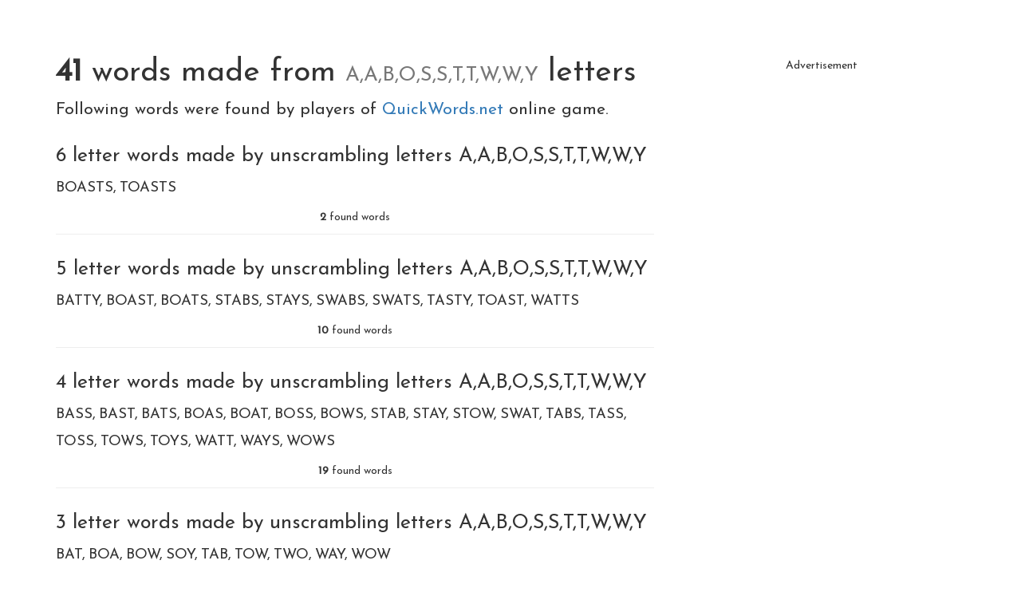

--- FILE ---
content_type: text/html;charset=UTF-8
request_url: https://quickwords.net/c/words-made-from-AABOSSTTWWY
body_size: 2762
content:
<!DOCTYPE html>
<html xmlns="http://www.w3.org/1999/xhtml" lang="en"><head id="j_idt3">
            <meta charset="UTF-8" />

    <!-- Google Tag Manager -->
    <script>
        (function(w,d,s,l,i){w[l]=w[l]||[];w[l].push({'gtm.start':
    new Date().getTime(),event:'gtm.js'});var f=d.getElementsByTagName(s)[0],
    j=d.createElement(s),dl=l!='dataLayer'?'&l='+l:'';j.async=true;j.src=
    'https://www.googletagmanager.com/gtm.js?id='+i+dl;f.parentNode.insertBefore(j,f);
    })(window,document,'script','dataLayer','	GTM-NWT5FXX');


    function gaTrack(category, action, label) {
        dataLayer.push({'event': 'GAEvent', 'eventCategory': category, 'eventAction': action, 'eventLabel': label, 'eventValue': '1'});
    }
    </script>
    <!-- End Google Tag Manager -->  
            <meta name="viewport" content="width=device-width, initial-scale=1" />
            <meta name="theme-color" content="#ffffff" />
            <meta name="mobile-web-app-capable" content="yes" />
            <meta name="apple-mobile-web-app-capable" content="yes" /> 
            <meta name="apple-mobile-web-app-title" content="QuickWords.net" />

            <link rel="manifest" href="/manifest.json" />

            <link rel="shortcut icon" href="/favicon.png" />
            <link rel="apple-touch-icon" href="/apple-touch-icon.png" />
            <link rel="apple-touch-icon" sizes="57x57" href="/apple-touch-icon-57.png" />
            <link rel="apple-touch-icon" sizes="72x72" href="/apple-touch-icon-72.png" />
            <link rel="apple-touch-icon" sizes="76x76" href="/apple-touch-icon-76.png" />
            <link rel="apple-touch-icon" sizes="114x114" href="/apple-touch-icon-114.png" />
            <link rel="apple-touch-icon" sizes="120x120" href="/apple-touch-icon-120.png" />
            <link rel="apple-touch-icon" sizes="144x144" href="/apple-touch-icon-144.png" />
            <link rel="apple-touch-icon" sizes="152x152" href="/apple-touch-icon-152.png" />
            <link rel="apple-touch-icon" sizes="180x180" href="/apple-touch-icon-180.png" />            
            <meta property="fb:app_id" content="715599612626460" />

            <link type="text/css" rel="stylesheet" async="true" href="/resources/bootstrap.min.css" />
            <style>

                .container{
                    margin: 50px auto;
                }

                .container h1{
                    font-size: 2.8em;
                }
                .container h1 a{
                    color: #333;
                }
            </style>
            <link type="text/css" rel="stylesheet" href="/resources/dist-quickwords.css?v=lkasli" />
                    <meta property="og:image" content="https://quickwords.net/resources/sharing.png" />
                    <meta property="twitter:image" content="https://quickwords.net/resources/sharing.png" />

        <!--facebook-->
        <meta property="og:title" content="41 words made from A,A,B,O,S,S,T,T,W,W,Y letters" />
        <meta property="og:type" content="website" />
        <meta property="og:site_name" content="QuickWords.net" />
        <meta property="og:url" content="https://quickwords.net/c/words-made-from-AABOSSTTWWY" />
        <meta property="og:description" content="Find the words for: : BASS, BAST, BAT, BATS, BATTY, BOA, BOAS, BOAST, BOASTS, BOAT, BOATS, BOSS, BOW, BOWS, SO, SOY, STAB, STABS, STAY, STAYS, STOW, SWABS + (21)" />

        <!--twitter-->
        <meta name="twitter:title" content="41 words made from A,A,B,O,S,S,T,T,W,W,Y letters" />
        <meta name="twitter:card" content="summary" /> 
        <meta name="twitter:site" content="QuickWords.net" />
        <meta name="twitter:url" content="https://quickwords.net/c/words-made-from-AABOSSTTWWY" />
        <meta name="twitter:description" content="Find the words for: : BASS, BAST, BAT, BATS, BATTY, BOA, BOAS, BOAST, BOASTS, BOAT, BOATS, BOSS, BOW, BOWS, SO, SOY, STAB, STABS, STAY, STAYS, STOW, SWABS + (21)" />

        <link rel="canonical" href="https://quickwords.net/c/words-made-from-AABOSSTTWWY" />

        <title>41 words made from A,A,B,O,S,S,T,T,W,W,Y letters</title>
        <meta name="description" content="Find the words for: : BASS, BAST, BAT, BATS, BATTY, BOA, BOAS, BOAST, BOASTS, BOAT, BOATS, BOSS, BOW, BOWS, SO, SOY, STAB, STABS, STAY, STAYS, STOW, SWABS + (21)" />

        <style>
            .cnt{border-bottom: 1px solid #eee; text-align: center; padding-bottom: 10px;} ul {list-style-type: none;padding: 0;margin: 10px 0;}ul li {display: inline-block;padding: 8px 0px;line-height: 1em;font-size: 1.3em;}ul li:after {content: ",";}ul li:last-child:after {content: "";}h2{font-size: 1.8em; margin-top: 30px;}
        </style>
        <script data-ad-client="ca-pub-4151037240598121" async="async" src="https://pagead2.googlesyndication.com/pagead/js/adsbygoogle.js"></script></head><body>

    <!-- Google Tag Manager (noscript) -->
    <noscript><iframe src="https://www.googletagmanager.com/ns.html?id=	GTM-NWT5FXX" height="0" width="0" style="display:none;visibility:hidden"></iframe></noscript>
    <!-- End Google Tag Manager (noscript) -->

        <div class="container">
            <div class="row">
                <div class="col-sm-12">
                    <h1>
                        <strong>41</strong> words made from <small>A,A,B,O,S,S,T,T,W,W,Y</small> letters 
                    </h1>
                    <p class="lead">
                        Following words were found by players of <a href="/?utm_source=net.topoul.quickwords&amp;utm_medium=internalad&amp;utm_content=catalogTop">
                            QuickWords.net
                            </a>online game.
                    </p>
                        <h2>6 letter words made by unscrambling letters A,A,B,O,S,S,T,T,W,W,Y </h2>
                        <ul>
                                <li>BOASTS</li>
                                <li>TOASTS</li>
                        </ul>
                        <p class="cnt"><b>2</b> found words</p>
                        <h2>5 letter words made by unscrambling letters A,A,B,O,S,S,T,T,W,W,Y </h2>
                        <ul>
                                <li>BATTY</li>
                                <li>BOAST</li>
                                <li>BOATS</li>
                                <li>STABS</li>
                                <li>STAYS</li>
                                <li>SWABS</li>
                                <li>SWATS</li>
                                <li>TASTY</li>
                                <li>TOAST</li>
                                <li>WATTS</li>
                        </ul>
                        <p class="cnt"><b>10</b> found words</p>
                        <h2>4 letter words made by unscrambling letters A,A,B,O,S,S,T,T,W,W,Y </h2>
                        <ul>
                                <li>BASS</li>
                                <li>BAST</li>
                                <li>BATS</li>
                                <li>BOAS</li>
                                <li>BOAT</li>
                                <li>BOSS</li>
                                <li>BOWS</li>
                                <li>STAB</li>
                                <li>STAY</li>
                                <li>STOW</li>
                                <li>SWAT</li>
                                <li>TABS</li>
                                <li>TASS</li>
                                <li>TOSS</li>
                                <li>TOWS</li>
                                <li>TOYS</li>
                                <li>WATT</li>
                                <li>WAYS</li>
                                <li>WOWS</li>
                        </ul>
                        <p class="cnt"><b>19</b> found words</p>
                        <h2>3 letter words made by unscrambling letters A,A,B,O,S,S,T,T,W,W,Y </h2>
                        <ul>
                                <li>BAT</li>
                                <li>BOA</li>
                                <li>BOW</li>
                                <li>SOY</li>
                                <li>TAB</li>
                                <li>TOW</li>
                                <li>TWO</li>
                                <li>WAY</li>
                                <li>WOW</li>
                        </ul>
                        <p class="cnt"><b>9</b> found words</p>
                        <h2>2 letter words made by unscrambling letters A,A,B,O,S,S,T,T,W,W,Y </h2>
                        <ul>
                                <li>SO</li>
                        </ul>
                        <p class="cnt"><b>1</b> found words</p>


                    <footer class="lead text-center" style="margin-top: 80px;">Try to find more words
                        <a href="/g/single/AABOSSTTWWY?utm_source=net.topoul.quickwords&amp;utm_medium=internalad&amp;utm_content=catalogBottom">
                            on QuickWords
                            </a>
                    </footer>
                </div>
                <div class="col-sm-6">

    <div class="adsenseWrapper">
        <div class="Banner-module__banner Banner-module__left">
            <h5>Advertisement</h5>
            <script async="async" src="https://pagead2.googlesyndication.com/pagead/js/adsbygoogle.js"></script>
            <!-- QuickWords all. -->
            <ins class="adsbygoogle" style="display:block" data-ad-client="ca-pub-4151037240598121" data-ad-slot="6636881729" data-ad-format="auto" data-full-width-responsive="true"></ins>
            <script>
                            ( adsbygoogle = window.adsbygoogle || [ ] ).push( { } );
            </script>
        </div>
    </div>
    <div class="adBlockOnShow" style="display: none;">
        <div class="Banner-module__banner Banner-module__left ">
        <h5>
            Do you like drawing?
        </h5>
        <a href="/x/a-click?idAContent=20102&amp;href=https%3A%2F%2Fletsdraw.it%2F%3Futm_source%3Dnet.topoul.quickwords%26utm_medium%3Dadtool%26utm_campaign%3DADBLOCK" target="_blank">
            <img data-src="https://gamiac.net/banner/letsdraw/ldi_index.png" class="lazyload img-responsive" onload="fetch( '/x/a-view?idAContent=20102', {method: 'GET',headers: { }} ).then(/* just ping*/);" alt="Do you like drawing?" />
        </a>

        <script>
			// <![CDATA[
			// AdBlockCheck v0.1
			adblock.check( function ( active ) {

				if ( active ) {
					if ( document.querySelector( ".adsenseWrapper" ) ) {
                        document.querySelectorAll( ".adsenseWrapper" ).forEach( el => {
                            el.style.display = 'none';
                        } );
                    }

                    if ( document.querySelector( ".adBlockOnShow" ) ) {
                        document.querySelectorAll( ".adBlockOnShow" ).forEach( el => {
                            el.style.display = 'block';
                        } );
                    }

                    if ( document.querySelector( ".adBlockOnHide" ) ) {
                        document.querySelectorAll( ".adBlockOnHide" ).forEach( el => {
                            el.style.display = 'none';
                        } );
                    }

				}
			}, 1000 );
			// ]]>
        </script>  
        </div>
    </div>
                </div>
            </div>
        </div>

            <script type="text/javascript" async="true" src="/resources/lazysizes.min.js"></script><script defer src="https://static.cloudflareinsights.com/beacon.min.js/vcd15cbe7772f49c399c6a5babf22c1241717689176015" integrity="sha512-ZpsOmlRQV6y907TI0dKBHq9Md29nnaEIPlkf84rnaERnq6zvWvPUqr2ft8M1aS28oN72PdrCzSjY4U6VaAw1EQ==" data-cf-beacon='{"version":"2024.11.0","token":"fc47f56161b04e1e8808b98951b43c07","r":1,"server_timing":{"name":{"cfCacheStatus":true,"cfEdge":true,"cfExtPri":true,"cfL4":true,"cfOrigin":true,"cfSpeedBrain":true},"location_startswith":null}}' crossorigin="anonymous"></script>
</body>
</html>

--- FILE ---
content_type: text/html; charset=utf-8
request_url: https://www.google.com/recaptcha/api2/aframe
body_size: 267
content:
<!DOCTYPE HTML><html><head><meta http-equiv="content-type" content="text/html; charset=UTF-8"></head><body><script nonce="GcrqADq8ZgPrG0Crdxl3RA">/** Anti-fraud and anti-abuse applications only. See google.com/recaptcha */ try{var clients={'sodar':'https://pagead2.googlesyndication.com/pagead/sodar?'};window.addEventListener("message",function(a){try{if(a.source===window.parent){var b=JSON.parse(a.data);var c=clients[b['id']];if(c){var d=document.createElement('img');d.src=c+b['params']+'&rc='+(localStorage.getItem("rc::a")?sessionStorage.getItem("rc::b"):"");window.document.body.appendChild(d);sessionStorage.setItem("rc::e",parseInt(sessionStorage.getItem("rc::e")||0)+1);localStorage.setItem("rc::h",'1768896077299');}}}catch(b){}});window.parent.postMessage("_grecaptcha_ready", "*");}catch(b){}</script></body></html>

--- FILE ---
content_type: text/css;charset=UTF-8
request_url: https://quickwords.net/resources/bootstrap.min.css
body_size: 4231
content:
@import url(https://fonts.googleapis.com/css?family=Josefin+Sans);/*!
 * Generated using the Bootstrap Customizer (https://getbootstrap.com/docs/3.4/customize/)
 *//*!
 * Bootstrap v3.4.1 (https://getbootstrap.com/)
 * Copyright 2011-2019 Twitter, Inc.
 * Licensed under MIT (https://github.com/twbs/bootstrap/blob/master/LICENSE)
 *//*! normalize.css v3.0.3 | MIT License | github.com/necolas/normalize.css */html{font-family:sans-serif;-ms-text-size-adjust:100%;-webkit-text-size-adjust:100%}body{margin:0}article,aside,details,figcaption,figure,footer,header,hgroup,main,menu,nav,section,summary{display:block}audio,canvas,progress,video{display:inline-block;vertical-align:baseline}audio:not([controls]){display:none;height:0}[hidden],template{display:none}a{background-color:transparent}a:active,a:hover{outline:0}abbr[title]{border-bottom:none;text-decoration:underline;text-decoration:underline dotted}b,strong{font-weight:700}dfn{font-style:italic}h1{font-size:2em;margin:.67em 0}mark{background:#ff0;color:#000}small{font-size:80%}sub,sup{font-size:75%;line-height:0;position:relative;vertical-align:baseline}sup{top:-.5em}sub{bottom:-.25em}img{border:0}svg:not(:root){overflow:hidden}figure{margin:1em 40px}hr{-webkit-box-sizing:content-box;-moz-box-sizing:content-box;box-sizing:content-box;height:0}pre{overflow:auto}code,kbd,pre,samp{font-family:monospace,monospace;font-size:1em}button,input,optgroup,select,textarea{color:inherit;font:inherit;margin:0}button{overflow:visible}button,select{text-transform:none}button,html input[type=button],input[type=reset],input[type=submit]{-webkit-appearance:button;cursor:pointer}button[disabled],html input[disabled]{cursor:default}button::-moz-focus-inner,input::-moz-focus-inner{border:0;padding:0}input{line-height:normal}input[type=checkbox],input[type=radio]{-webkit-box-sizing:border-box;-moz-box-sizing:border-box;box-sizing:border-box;padding:0}input[type=number]::-webkit-inner-spin-button,input[type=number]::-webkit-outer-spin-button{height:auto}input[type=search]{-webkit-appearance:textfield;-webkit-box-sizing:content-box;-moz-box-sizing:content-box;box-sizing:content-box}input[type=search]::-webkit-search-cancel-button,input[type=search]::-webkit-search-decoration{-webkit-appearance:none}fieldset{border:1px solid silver;margin:0 2px;padding:.35em .625em .75em}legend{border:0;padding:0}textarea{overflow:auto}optgroup{font-weight:700}table{border-collapse:collapse;border-spacing:0}td,th{padding:0}*{-webkit-box-sizing:border-box;-moz-box-sizing:border-box;box-sizing:border-box}:after,:before{-webkit-box-sizing:border-box;-moz-box-sizing:border-box;box-sizing:border-box}html{font-size:10px;-webkit-tap-highlight-color:transparent}body{font-family:"Helvetica Neue",Helvetica,Arial,sans-serif;font-size:14px;line-height:1.42857143;color:#333;background-color:#fff}button,input,select,textarea{font-family:inherit;font-size:inherit;line-height:inherit}a{color:#337ab7;text-decoration:none}a:focus,a:hover{color:#23527c;text-decoration:underline}a:focus{outline:5px auto -webkit-focus-ring-color;outline-offset:-2px}figure{margin:0}img{vertical-align:middle}.img-responsive{display:block;max-width:100%;height:auto}.img-rounded{border-radius:6px}.img-thumbnail{padding:4px;line-height:1.42857143;background-color:#fff;border:1px solid #ddd;border-radius:4px;-webkit-transition:all .2s ease-in-out;-o-transition:all .2s ease-in-out;transition:all .2s ease-in-out;display:inline-block;max-width:100%;height:auto}.img-circle{border-radius:50%}hr{margin-top:20px;margin-bottom:20px;border:0;border-top:1px solid #eee}.sr-only{position:absolute;width:1px;height:1px;padding:0;margin:-1px;overflow:hidden;clip:rect(0,0,0,0);border:0}.sr-only-focusable:active,.sr-only-focusable:focus{position:static;width:auto;height:auto;margin:0;overflow:visible;clip:auto}[role=button]{cursor:pointer}.h1,.h2,.h3,.h4,.h5,.h6,h1,h2,h3,h4,h5,h6{font-family:inherit;font-weight:500;line-height:1.1;color:inherit}.h1 .small,.h1 small,.h2 .small,.h2 small,.h3 .small,.h3 small,.h4 .small,.h4 small,.h5 .small,.h5 small,.h6 .small,.h6 small,h1 .small,h1 small,h2 .small,h2 small,h3 .small,h3 small,h4 .small,h4 small,h5 .small,h5 small,h6 .small,h6 small{font-weight:400;line-height:1;color:#777}.h1,.h2,.h3,h1,h2,h3{margin-top:20px;margin-bottom:10px}.h1 .small,.h1 small,.h2 .small,.h2 small,.h3 .small,.h3 small,h1 .small,h1 small,h2 .small,h2 small,h3 .small,h3 small{font-size:65%}.h4,.h5,.h6,h4,h5,h6{margin-top:10px;margin-bottom:10px}.h4 .small,.h4 small,.h5 .small,.h5 small,.h6 .small,.h6 small,h4 .small,h4 small,h5 .small,h5 small,h6 .small,h6 small{font-size:75%}.h1,h1{font-size:36px}.h2,h2{font-size:30px}.h3,h3{font-size:24px}.h4,h4{font-size:18px}.h5,h5{font-size:14px}.h6,h6{font-size:12px}p{margin:0 0 10px}.lead{margin-bottom:20px;font-size:16px;font-weight:300;line-height:1.4}@media (min-width:768px){.lead{font-size:21px}}.small,small{font-size:85%}.mark,mark{padding:.2em;background-color:#fcf8e3}.text-left{text-align:left}.text-right{text-align:right}.text-center{text-align:center}.text-justify{text-align:justify}.text-nowrap{white-space:nowrap}.text-lowercase{text-transform:lowercase}.text-uppercase{text-transform:uppercase}.text-capitalize{text-transform:capitalize}.text-muted{color:#777}.text-primary{color:#337ab7}a.text-primary:focus,a.text-primary:hover{color:#286090}.text-success{color:#3c763d}a.text-success:focus,a.text-success:hover{color:#2b542c}.text-info{color:#31708f}a.text-info:focus,a.text-info:hover{color:#245269}.text-warning{color:#8a6d3b}a.text-warning:focus,a.text-warning:hover{color:#66512c}.text-danger{color:#a94442}a.text-danger:focus,a.text-danger:hover{color:#843534}.bg-primary{color:#fff;background-color:#337ab7}a.bg-primary:focus,a.bg-primary:hover{background-color:#286090}.bg-success{background-color:#dff0d8}a.bg-success:focus,a.bg-success:hover{background-color:#c1e2b3}.bg-info{background-color:#d9edf7}a.bg-info:focus,a.bg-info:hover{background-color:#afd9ee}.bg-warning{background-color:#fcf8e3}a.bg-warning:focus,a.bg-warning:hover{background-color:#f7ecb5}.bg-danger{background-color:#f2dede}a.bg-danger:focus,a.bg-danger:hover{background-color:#e4b9b9}.page-header{padding-bottom:9px;margin:40px 0 20px;border-bottom:1px solid #eee}ol,ul{margin-top:0;margin-bottom:10px}ol ol,ol ul,ul ol,ul ul{margin-bottom:0}.list-unstyled{padding-left:0;list-style:none}.list-inline{padding-left:0;list-style:none;margin-left:-5px}.list-inline>li{display:inline-block;padding-right:5px;padding-left:5px}dl{margin-top:0;margin-bottom:20px}dd,dt{line-height:1.42857143}dt{font-weight:700}dd{margin-left:0}@media (min-width:768px){.dl-horizontal dt{float:left;width:160px;clear:left;text-align:right;overflow:hidden;text-overflow:ellipsis;white-space:nowrap}.dl-horizontal dd{margin-left:180px}}abbr[data-original-title],abbr[title]{cursor:help}.initialism{font-size:90%;text-transform:uppercase}blockquote{padding:10px 20px;margin:0 0 20px;font-size:17.5px;border-left:5px solid #eee}blockquote ol:last-child,blockquote p:last-child,blockquote ul:last-child{margin-bottom:0}blockquote .small,blockquote footer,blockquote small{display:block;font-size:80%;line-height:1.42857143;color:#777}blockquote .small:before,blockquote footer:before,blockquote small:before{content:"\2014 \00A0"}.blockquote-reverse,blockquote.pull-right{padding-right:15px;padding-left:0;text-align:right;border-right:5px solid #eee;border-left:0}.blockquote-reverse .small:before,.blockquote-reverse footer:before,.blockquote-reverse small:before,blockquote.pull-right .small:before,blockquote.pull-right footer:before,blockquote.pull-right small:before{content:""}.blockquote-reverse .small:after,.blockquote-reverse footer:after,.blockquote-reverse small:after,blockquote.pull-right .small:after,blockquote.pull-right footer:after,blockquote.pull-right small:after{content:"\00A0 \2014"}address{margin-bottom:20px;font-style:normal;line-height:1.42857143}.container{padding-right:15px;padding-left:15px;margin-right:auto;margin-left:auto}@media (min-width:768px){.container{width:750px}}@media (min-width:992px){.container{width:970px}}@media (min-width:1200px){.container{width:1170px}}.container-fluid{padding-right:15px;padding-left:15px;margin-right:auto;margin-left:auto}.row{margin-right:-15px;margin-left:-15px}.row-no-gutters{margin-right:0;margin-left:0}.row-no-gutters [class*=col-]{padding-right:0;padding-left:0}.col-lg-1,.col-lg-10,.col-lg-11,.col-lg-12,.col-lg-13,.col-lg-14,.col-lg-15,.col-lg-16,.col-lg-17,.col-lg-18,.col-lg-2,.col-lg-3,.col-lg-4,.col-lg-5,.col-lg-6,.col-lg-7,.col-lg-8,.col-lg-9,.col-md-1,.col-md-10,.col-md-11,.col-md-12,.col-md-13,.col-md-14,.col-md-15,.col-md-16,.col-md-17,.col-md-18,.col-md-2,.col-md-3,.col-md-4,.col-md-5,.col-md-6,.col-md-7,.col-md-8,.col-md-9,.col-sm-1,.col-sm-10,.col-sm-11,.col-sm-12,.col-sm-13,.col-sm-14,.col-sm-15,.col-sm-16,.col-sm-17,.col-sm-18,.col-sm-2,.col-sm-3,.col-sm-4,.col-sm-5,.col-sm-6,.col-sm-7,.col-sm-8,.col-sm-9,.col-xs-1,.col-xs-10,.col-xs-11,.col-xs-12,.col-xs-13,.col-xs-14,.col-xs-15,.col-xs-16,.col-xs-17,.col-xs-18,.col-xs-2,.col-xs-3,.col-xs-4,.col-xs-5,.col-xs-6,.col-xs-7,.col-xs-8,.col-xs-9{position:relative;min-height:1px;padding-right:15px;padding-left:15px}.col-xs-1,.col-xs-10,.col-xs-11,.col-xs-12,.col-xs-13,.col-xs-14,.col-xs-15,.col-xs-16,.col-xs-17,.col-xs-18,.col-xs-2,.col-xs-3,.col-xs-4,.col-xs-5,.col-xs-6,.col-xs-7,.col-xs-8,.col-xs-9{float:left}.col-xs-18{width:100%}.col-xs-17{width:94.44444444%}.col-xs-16{width:88.88888889%}.col-xs-15{width:83.33333333%}.col-xs-14{width:77.77777778%}.col-xs-13{width:72.22222222%}.col-xs-12{width:66.66666667%}.col-xs-11{width:61.11111111%}.col-xs-10{width:55.55555556%}.col-xs-9{width:50%}.col-xs-8{width:44.44444444%}.col-xs-7{width:38.88888889%}.col-xs-6{width:33.33333333%}.col-xs-5{width:27.77777778%}.col-xs-4{width:22.22222222%}.col-xs-3{width:16.66666667%}.col-xs-2{width:11.11111111%}.col-xs-1{width:5.55555556%}.col-xs-pull-18{right:100%}.col-xs-pull-17{right:94.44444444%}.col-xs-pull-16{right:88.88888889%}.col-xs-pull-15{right:83.33333333%}.col-xs-pull-14{right:77.77777778%}.col-xs-pull-13{right:72.22222222%}.col-xs-pull-12{right:66.66666667%}.col-xs-pull-11{right:61.11111111%}.col-xs-pull-10{right:55.55555556%}.col-xs-pull-9{right:50%}.col-xs-pull-8{right:44.44444444%}.col-xs-pull-7{right:38.88888889%}.col-xs-pull-6{right:33.33333333%}.col-xs-pull-5{right:27.77777778%}.col-xs-pull-4{right:22.22222222%}.col-xs-pull-3{right:16.66666667%}.col-xs-pull-2{right:11.11111111%}.col-xs-pull-1{right:5.55555556%}.col-xs-pull-0{right:auto}.col-xs-push-18{left:100%}.col-xs-push-17{left:94.44444444%}.col-xs-push-16{left:88.88888889%}.col-xs-push-15{left:83.33333333%}.col-xs-push-14{left:77.77777778%}.col-xs-push-13{left:72.22222222%}.col-xs-push-12{left:66.66666667%}.col-xs-push-11{left:61.11111111%}.col-xs-push-10{left:55.55555556%}.col-xs-push-9{left:50%}.col-xs-push-8{left:44.44444444%}.col-xs-push-7{left:38.88888889%}.col-xs-push-6{left:33.33333333%}.col-xs-push-5{left:27.77777778%}.col-xs-push-4{left:22.22222222%}.col-xs-push-3{left:16.66666667%}.col-xs-push-2{left:11.11111111%}.col-xs-push-1{left:5.55555556%}.col-xs-push-0{left:auto}.col-xs-offset-18{margin-left:100%}.col-xs-offset-17{margin-left:94.44444444%}.col-xs-offset-16{margin-left:88.88888889%}.col-xs-offset-15{margin-left:83.33333333%}.col-xs-offset-14{margin-left:77.77777778%}.col-xs-offset-13{margin-left:72.22222222%}.col-xs-offset-12{margin-left:66.66666667%}.col-xs-offset-11{margin-left:61.11111111%}.col-xs-offset-10{margin-left:55.55555556%}.col-xs-offset-9{margin-left:50%}.col-xs-offset-8{margin-left:44.44444444%}.col-xs-offset-7{margin-left:38.88888889%}.col-xs-offset-6{margin-left:33.33333333%}.col-xs-offset-5{margin-left:27.77777778%}.col-xs-offset-4{margin-left:22.22222222%}.col-xs-offset-3{margin-left:16.66666667%}.col-xs-offset-2{margin-left:11.11111111%}.col-xs-offset-1{margin-left:5.55555556%}.col-xs-offset-0{margin-left:0}@media (min-width:768px){.col-sm-1,.col-sm-10,.col-sm-11,.col-sm-12,.col-sm-13,.col-sm-14,.col-sm-15,.col-sm-16,.col-sm-17,.col-sm-18,.col-sm-2,.col-sm-3,.col-sm-4,.col-sm-5,.col-sm-6,.col-sm-7,.col-sm-8,.col-sm-9{float:left}.col-sm-18{width:100%}.col-sm-17{width:94.44444444%}.col-sm-16{width:88.88888889%}.col-sm-15{width:83.33333333%}.col-sm-14{width:77.77777778%}.col-sm-13{width:72.22222222%}.col-sm-12{width:66.66666667%}.col-sm-11{width:61.11111111%}.col-sm-10{width:55.55555556%}.col-sm-9{width:50%}.col-sm-8{width:44.44444444%}.col-sm-7{width:38.88888889%}.col-sm-6{width:33.33333333%}.col-sm-5{width:27.77777778%}.col-sm-4{width:22.22222222%}.col-sm-3{width:16.66666667%}.col-sm-2{width:11.11111111%}.col-sm-1{width:5.55555556%}.col-sm-pull-18{right:100%}.col-sm-pull-17{right:94.44444444%}.col-sm-pull-16{right:88.88888889%}.col-sm-pull-15{right:83.33333333%}.col-sm-pull-14{right:77.77777778%}.col-sm-pull-13{right:72.22222222%}.col-sm-pull-12{right:66.66666667%}.col-sm-pull-11{right:61.11111111%}.col-sm-pull-10{right:55.55555556%}.col-sm-pull-9{right:50%}.col-sm-pull-8{right:44.44444444%}.col-sm-pull-7{right:38.88888889%}.col-sm-pull-6{right:33.33333333%}.col-sm-pull-5{right:27.77777778%}.col-sm-pull-4{right:22.22222222%}.col-sm-pull-3{right:16.66666667%}.col-sm-pull-2{right:11.11111111%}.col-sm-pull-1{right:5.55555556%}.col-sm-pull-0{right:auto}.col-sm-push-18{left:100%}.col-sm-push-17{left:94.44444444%}.col-sm-push-16{left:88.88888889%}.col-sm-push-15{left:83.33333333%}.col-sm-push-14{left:77.77777778%}.col-sm-push-13{left:72.22222222%}.col-sm-push-12{left:66.66666667%}.col-sm-push-11{left:61.11111111%}.col-sm-push-10{left:55.55555556%}.col-sm-push-9{left:50%}.col-sm-push-8{left:44.44444444%}.col-sm-push-7{left:38.88888889%}.col-sm-push-6{left:33.33333333%}.col-sm-push-5{left:27.77777778%}.col-sm-push-4{left:22.22222222%}.col-sm-push-3{left:16.66666667%}.col-sm-push-2{left:11.11111111%}.col-sm-push-1{left:5.55555556%}.col-sm-push-0{left:auto}.col-sm-offset-18{margin-left:100%}.col-sm-offset-17{margin-left:94.44444444%}.col-sm-offset-16{margin-left:88.88888889%}.col-sm-offset-15{margin-left:83.33333333%}.col-sm-offset-14{margin-left:77.77777778%}.col-sm-offset-13{margin-left:72.22222222%}.col-sm-offset-12{margin-left:66.66666667%}.col-sm-offset-11{margin-left:61.11111111%}.col-sm-offset-10{margin-left:55.55555556%}.col-sm-offset-9{margin-left:50%}.col-sm-offset-8{margin-left:44.44444444%}.col-sm-offset-7{margin-left:38.88888889%}.col-sm-offset-6{margin-left:33.33333333%}.col-sm-offset-5{margin-left:27.77777778%}.col-sm-offset-4{margin-left:22.22222222%}.col-sm-offset-3{margin-left:16.66666667%}.col-sm-offset-2{margin-left:11.11111111%}.col-sm-offset-1{margin-left:5.55555556%}.col-sm-offset-0{margin-left:0}}@media (min-width:992px){.col-md-1,.col-md-10,.col-md-11,.col-md-12,.col-md-13,.col-md-14,.col-md-15,.col-md-16,.col-md-17,.col-md-18,.col-md-2,.col-md-3,.col-md-4,.col-md-5,.col-md-6,.col-md-7,.col-md-8,.col-md-9{float:left}.col-md-18{width:100%}.col-md-17{width:94.44444444%}.col-md-16{width:88.88888889%}.col-md-15{width:83.33333333%}.col-md-14{width:77.77777778%}.col-md-13{width:72.22222222%}.col-md-12{width:66.66666667%}.col-md-11{width:61.11111111%}.col-md-10{width:55.55555556%}.col-md-9{width:50%}.col-md-8{width:44.44444444%}.col-md-7{width:38.88888889%}.col-md-6{width:33.33333333%}.col-md-5{width:27.77777778%}.col-md-4{width:22.22222222%}.col-md-3{width:16.66666667%}.col-md-2{width:11.11111111%}.col-md-1{width:5.55555556%}.col-md-pull-18{right:100%}.col-md-pull-17{right:94.44444444%}.col-md-pull-16{right:88.88888889%}.col-md-pull-15{right:83.33333333%}.col-md-pull-14{right:77.77777778%}.col-md-pull-13{right:72.22222222%}.col-md-pull-12{right:66.66666667%}.col-md-pull-11{right:61.11111111%}.col-md-pull-10{right:55.55555556%}.col-md-pull-9{right:50%}.col-md-pull-8{right:44.44444444%}.col-md-pull-7{right:38.88888889%}.col-md-pull-6{right:33.33333333%}.col-md-pull-5{right:27.77777778%}.col-md-pull-4{right:22.22222222%}.col-md-pull-3{right:16.66666667%}.col-md-pull-2{right:11.11111111%}.col-md-pull-1{right:5.55555556%}.col-md-pull-0{right:auto}.col-md-push-18{left:100%}.col-md-push-17{left:94.44444444%}.col-md-push-16{left:88.88888889%}.col-md-push-15{left:83.33333333%}.col-md-push-14{left:77.77777778%}.col-md-push-13{left:72.22222222%}.col-md-push-12{left:66.66666667%}.col-md-push-11{left:61.11111111%}.col-md-push-10{left:55.55555556%}.col-md-push-9{left:50%}.col-md-push-8{left:44.44444444%}.col-md-push-7{left:38.88888889%}.col-md-push-6{left:33.33333333%}.col-md-push-5{left:27.77777778%}.col-md-push-4{left:22.22222222%}.col-md-push-3{left:16.66666667%}.col-md-push-2{left:11.11111111%}.col-md-push-1{left:5.55555556%}.col-md-push-0{left:auto}.col-md-offset-18{margin-left:100%}.col-md-offset-17{margin-left:94.44444444%}.col-md-offset-16{margin-left:88.88888889%}.col-md-offset-15{margin-left:83.33333333%}.col-md-offset-14{margin-left:77.77777778%}.col-md-offset-13{margin-left:72.22222222%}.col-md-offset-12{margin-left:66.66666667%}.col-md-offset-11{margin-left:61.11111111%}.col-md-offset-10{margin-left:55.55555556%}.col-md-offset-9{margin-left:50%}.col-md-offset-8{margin-left:44.44444444%}.col-md-offset-7{margin-left:38.88888889%}.col-md-offset-6{margin-left:33.33333333%}.col-md-offset-5{margin-left:27.77777778%}.col-md-offset-4{margin-left:22.22222222%}.col-md-offset-3{margin-left:16.66666667%}.col-md-offset-2{margin-left:11.11111111%}.col-md-offset-1{margin-left:5.55555556%}.col-md-offset-0{margin-left:0}}@media (min-width:1200px){.col-lg-1,.col-lg-10,.col-lg-11,.col-lg-12,.col-lg-13,.col-lg-14,.col-lg-15,.col-lg-16,.col-lg-17,.col-lg-18,.col-lg-2,.col-lg-3,.col-lg-4,.col-lg-5,.col-lg-6,.col-lg-7,.col-lg-8,.col-lg-9{float:left}.col-lg-18{width:100%}.col-lg-17{width:94.44444444%}.col-lg-16{width:88.88888889%}.col-lg-15{width:83.33333333%}.col-lg-14{width:77.77777778%}.col-lg-13{width:72.22222222%}.col-lg-12{width:66.66666667%}.col-lg-11{width:61.11111111%}.col-lg-10{width:55.55555556%}.col-lg-9{width:50%}.col-lg-8{width:44.44444444%}.col-lg-7{width:38.88888889%}.col-lg-6{width:33.33333333%}.col-lg-5{width:27.77777778%}.col-lg-4{width:22.22222222%}.col-lg-3{width:16.66666667%}.col-lg-2{width:11.11111111%}.col-lg-1{width:5.55555556%}.col-lg-pull-18{right:100%}.col-lg-pull-17{right:94.44444444%}.col-lg-pull-16{right:88.88888889%}.col-lg-pull-15{right:83.33333333%}.col-lg-pull-14{right:77.77777778%}.col-lg-pull-13{right:72.22222222%}.col-lg-pull-12{right:66.66666667%}.col-lg-pull-11{right:61.11111111%}.col-lg-pull-10{right:55.55555556%}.col-lg-pull-9{right:50%}.col-lg-pull-8{right:44.44444444%}.col-lg-pull-7{right:38.88888889%}.col-lg-pull-6{right:33.33333333%}.col-lg-pull-5{right:27.77777778%}.col-lg-pull-4{right:22.22222222%}.col-lg-pull-3{right:16.66666667%}.col-lg-pull-2{right:11.11111111%}.col-lg-pull-1{right:5.55555556%}.col-lg-pull-0{right:auto}.col-lg-push-18{left:100%}.col-lg-push-17{left:94.44444444%}.col-lg-push-16{left:88.88888889%}.col-lg-push-15{left:83.33333333%}.col-lg-push-14{left:77.77777778%}.col-lg-push-13{left:72.22222222%}.col-lg-push-12{left:66.66666667%}.col-lg-push-11{left:61.11111111%}.col-lg-push-10{left:55.55555556%}.col-lg-push-9{left:50%}.col-lg-push-8{left:44.44444444%}.col-lg-push-7{left:38.88888889%}.col-lg-push-6{left:33.33333333%}.col-lg-push-5{left:27.77777778%}.col-lg-push-4{left:22.22222222%}.col-lg-push-3{left:16.66666667%}.col-lg-push-2{left:11.11111111%}.col-lg-push-1{left:5.55555556%}.col-lg-push-0{left:auto}.col-lg-offset-18{margin-left:100%}.col-lg-offset-17{margin-left:94.44444444%}.col-lg-offset-16{margin-left:88.88888889%}.col-lg-offset-15{margin-left:83.33333333%}.col-lg-offset-14{margin-left:77.77777778%}.col-lg-offset-13{margin-left:72.22222222%}.col-lg-offset-12{margin-left:66.66666667%}.col-lg-offset-11{margin-left:61.11111111%}.col-lg-offset-10{margin-left:55.55555556%}.col-lg-offset-9{margin-left:50%}.col-lg-offset-8{margin-left:44.44444444%}.col-lg-offset-7{margin-left:38.88888889%}.col-lg-offset-6{margin-left:33.33333333%}.col-lg-offset-5{margin-left:27.77777778%}.col-lg-offset-4{margin-left:22.22222222%}.col-lg-offset-3{margin-left:16.66666667%}.col-lg-offset-2{margin-left:11.11111111%}.col-lg-offset-1{margin-left:5.55555556%}.col-lg-offset-0{margin-left:0}}.clearfix:after,.clearfix:before,.container-fluid:after,.container-fluid:before,.container:after,.container:before,.dl-horizontal dd:after,.dl-horizontal dd:before,.row:after,.row:before{display:table;content:" "}.clearfix:after,.container-fluid:after,.container:after,.dl-horizontal dd:after,.row:after{clear:both}.center-block{display:block;margin-right:auto;margin-left:auto}.pull-right{float:right!important}.pull-left{float:left!important}.hide{display:none!important}.show{display:block!important}.invisible{visibility:hidden}.text-hide{font:0/0 a;color:transparent;text-shadow:none;background-color:transparent;border:0}.hidden{display:none!important}.affix{position:fixed}@-ms-viewport{width:device-width}.visible-lg,.visible-md,.visible-sm,.visible-xs{display:none!important}.visible-lg-block,.visible-lg-inline,.visible-lg-inline-block,.visible-md-block,.visible-md-inline,.visible-md-inline-block,.visible-sm-block,.visible-sm-inline,.visible-sm-inline-block,.visible-xs-block,.visible-xs-inline,.visible-xs-inline-block{display:none!important}@media (max-width:767px){.visible-xs{display:block!important}table.visible-xs{display:table!important}tr.visible-xs{display:table-row!important}td.visible-xs,th.visible-xs{display:table-cell!important}}@media (max-width:767px){.visible-xs-block{display:block!important}}@media (max-width:767px){.visible-xs-inline{display:inline!important}}@media (max-width:767px){.visible-xs-inline-block{display:inline-block!important}}@media (min-width:768px) and (max-width:991px){.visible-sm{display:block!important}table.visible-sm{display:table!important}tr.visible-sm{display:table-row!important}td.visible-sm,th.visible-sm{display:table-cell!important}}@media (min-width:768px) and (max-width:991px){.visible-sm-block{display:block!important}}@media (min-width:768px) and (max-width:991px){.visible-sm-inline{display:inline!important}}@media (min-width:768px) and (max-width:991px){.visible-sm-inline-block{display:inline-block!important}}@media (min-width:992px) and (max-width:1199px){.visible-md{display:block!important}table.visible-md{display:table!important}tr.visible-md{display:table-row!important}td.visible-md,th.visible-md{display:table-cell!important}}@media (min-width:992px) and (max-width:1199px){.visible-md-block{display:block!important}}@media (min-width:992px) and (max-width:1199px){.visible-md-inline{display:inline!important}}@media (min-width:992px) and (max-width:1199px){.visible-md-inline-block{display:inline-block!important}}@media (min-width:1200px){.visible-lg{display:block!important}table.visible-lg{display:table!important}tr.visible-lg{display:table-row!important}td.visible-lg,th.visible-lg{display:table-cell!important}}@media (min-width:1200px){.visible-lg-block{display:block!important}}@media (min-width:1200px){.visible-lg-inline{display:inline!important}}@media (min-width:1200px){.visible-lg-inline-block{display:inline-block!important}}@media (max-width:767px){.hidden-xs{display:none!important}}@media (min-width:768px) and (max-width:991px){.hidden-sm{display:none!important}}@media (min-width:992px) and (max-width:1199px){.hidden-md{display:none!important}}@media (min-width:1200px){.hidden-lg{display:none!important}}.visible-print{display:none!important}@media print{.visible-print{display:block!important}table.visible-print{display:table!important}tr.visible-print{display:table-row!important}td.visible-print,th.visible-print{display:table-cell!important}}.visible-print-block{display:none!important}@media print{.visible-print-block{display:block!important}}.visible-print-inline{display:none!important}@media print{.visible-print-inline{display:inline!important}}.visible-print-inline-block{display:none!important}@media print{.visible-print-inline-block{display:inline-block!important}}@media print{.hidden-print{display:none!important}}

--- FILE ---
content_type: text/css;charset=UTF-8
request_url: https://quickwords.net/resources/dist-quickwords.css?v=lkasli
body_size: 8254
content:
body{font-family:Josefin Sans,cursive}footer{padding-top:15px}.container-fluid{max-width:1500px}.homepage{margin:40px auto}.homepage h1{font-size:2.8em;position:relative}.homepage h1 span{padding:2px 3px 0;color:#fff;font-weight:700;position:absolute;top:-9px;right:10px;font-size:11px;background-color:#343a40;border-radius:3px}.homepage .message{margin-top:15px;font-size:18px}@media (max-width:1199px){.homepage h1{font-size:2.2em}}@media (max-width:767px){.homepage{margin-top:30px}.homepage h1{font-size:2.8em;padding-top:0}}.form-group{margin-bottom:20px;font-size:18px}.form-control{display:block;width:100%;height:34px;padding:6px 12px;font-size:18px;line-height:1.42857143;color:#555;background-color:#fff;background-image:none;border:1px solid #ccc;border-radius:4px;-webkit-box-shadow:inset 0 1px 1px rgba(0,0,0,.075);box-shadow:inset 0 1px 1px rgba(0,0,0,.075);-webkit-transition:border-color .15s ease-in-out,-webkit-box-shadow .15s ease-in-out;-o-transition:border-color ease-in-out .15s,box-shadow ease-in-out .15s;transition:border-color .15s ease-in-out,box-shadow .15s ease-in-out}.form-group-lg .form-control{height:46px;padding:10px 16px;font-size:22px;line-height:1.33;border-radius:6px}@media (max-width:767px){.form-group{font-size:16px}}.form-group-lg label{display:block;text-align:left}.form-group-label,.form-group-radio{text-align:left}.form-group-radio label{white-space:nowrap}@media (max-width:991px){.form-group-radio{padding-left:25px}}.form-group input[type=radio]{margin-left:10px;margin-right:5px}.form-control[disabled]{cursor:not-allowed}.form-control[disabled],.form-control[readonly]{background-color:#eee;opacity:1}.input-group{position:relative;display:table;border-collapse:separate}.input-group .form-control{position:relative;z-index:2;float:left;width:100%;margin-bottom:0}.input-group-addon:first-child,.input-group-btn:first-child>.btn,.input-group-btn:first-child>.btn-group>.btn,.input-group-btn:first-child>.dropdown-toggle,.input-group-btn:last-child>.btn-group:not(:last-child)>.btn,.input-group-btn:last-child>.btn:not(:last-child):not(.dropdown-toggle),.input-group .form-control:first-child{border-top-right-radius:0;border-bottom-right-radius:0}.input-group-addon,.input-group-btn,.input-group .form-control{display:table-cell}.input-group-addon,.input-group-btn{width:1%;white-space:nowrap;vertical-align:middle}.input-group-btn{font-size:0;white-space:nowrap}.input-group-btn,.input-group-btn>.btn{position:relative}.input-group-addon:last-child,.input-group-btn:first-child>.btn-group:not(:first-child)>.btn,.input-group-btn:first-child>.btn:not(:first-child),.input-group-btn:last-child>.btn,.input-group-btn:last-child>.btn-group>.btn,.input-group-btn:last-child>.dropdown-toggle,.input-group .form-control:last-child{border-top-left-radius:0;border-bottom-left-radius:0}.input-group-btn:last-child>.btn,.input-group-btn:last-child>.btn-group{z-index:2;margin-left:-1px}.btn{display:inline-block;padding:6px 12px;margin-bottom:0;font-size:14px;font-weight:400;line-height:1.42857143;text-align:center;white-space:nowrap;vertical-align:middle;-ms-touch-action:manipulation;touch-action:manipulation;cursor:pointer;-webkit-user-select:none;-moz-user-select:none;-ms-user-select:none;user-select:none;background-image:none;border:1px solid transparent;border-radius:4px}.btn-default{color:#333;background-color:#fff;border-color:#ccc}.noselect{-webkit-touch-callout:none;-webkit-user-select:none;-khtml-user-select:none;-moz-user-select:none;-ms-user-select:none;user-select:none}.green{color:green}.red{color:red}.blinking-cursor{font-weight:100;font-size:30px;color:#2e3d48;-webkit-animation:blink 1s step-end infinite;-moz-animation:1s blink step-end infinite;-ms-animation:1s blink step-end infinite;-o-animation:1s blink step-end infinite;animation:blink 1s step-end infinite}@keyframes "blink"{0%,to{color:transparent}50%{color:#000}}@-moz-keyframes blink{0%,to{color:transparent}50%{color:#000}}@-webkit-keyframes "blink"{0%,to{color:transparent}50%{color:#000}}@-ms-keyframes "blink"{0%,to{color:transparent}50%{color:#000}}@-o-keyframes "blink"{0%,to{color:transparent}50%{color:#000}}ul.custom-scrollbar::-webkit-scrollbar{width:20px}ul.custom-scrollbar::-webkit-scrollbar-track{background-color:transparent}ul.custom-scrollbar::-webkit-scrollbar-thumb{background-color:#d6dee1;border-radius:20px;border:6px solid transparent;background-clip:content-box}ul.custom-scrollbar::-webkit-scrollbar-thumb:hover{background-color:#a8bbbf}html{font-size:12px}@media (max-width:767px){html{font-size:10px}}.FlagPng-module__md,.FlagPng-module__xs{display:inline-block;background-repeat:no-repeat}.FlagPng-module__xs{background-image:url(/resources/flags-xs.png);height:20px;width:20px;margin-bottom:-5px}.FlagPng-module__md{background-image:url(/resources/flags-md.png);height:32px;width:32px;margin-bottom:-8px;background-repeat:no-repeat}.FlagPng-module__xs.FlagPng-module__AD{background-position:0 0}.FlagPng-module__xs.FlagPng-module__AE{background-position:-20px 0}.FlagPng-module__xs.FlagPng-module__AF{background-position:-40px 0}.FlagPng-module__xs.FlagPng-module__AG{background-position:-60px 0}.FlagPng-module__xs.FlagPng-module__AL,.FlagPng-module__xs.FlagPng-module__sq{background-position:-80px 0}.FlagPng-module__xs.FlagPng-module__AM{background-position:-100px 0}.FlagPng-module__xs.FlagPng-module__AO{background-position:-120px 0}.FlagPng-module__xs.FlagPng-module__AR{background-position:-140px 0}.FlagPng-module__xs.FlagPng-module__AS{background-position:-160px 0}.FlagPng-module__xs.FlagPng-module__AT{background-position:-180px 0}.FlagPng-module__xs.FlagPng-module__AU{background-position:-200px 0}.FlagPng-module__xs.FlagPng-module__AW{background-position:-220px 0}.FlagPng-module__xs.FlagPng-module__AZ{background-position:-240px 0}.FlagPng-module__xs.FlagPng-module__BA,.FlagPng-module__xs.FlagPng-module__sh{background-position:-260px 0}.FlagPng-module__xs.FlagPng-module__BB{background-position:0 -20px}.FlagPng-module__xs.FlagPng-module__BD{background-position:-20px -20px}.FlagPng-module__xs.FlagPng-module__BE{background-position:-40px -20px}.FlagPng-module__xs.FlagPng-module__BF{background-position:-60px -20px}.FlagPng-module__xs.FlagPng-module__BG,.FlagPng-module__xs.FlagPng-module__bg{background-position:-80px -20px}.FlagPng-module__xs.FlagPng-module__BH{background-position:-100px -20px}.FlagPng-module__xs.FlagPng-module__BI{background-position:-120px -20px}.FlagPng-module__xs.FlagPng-module__BJ{background-position:-140px -20px}.FlagPng-module__xs.FlagPng-module__BL{background-position:-160px -20px}.FlagPng-module__xs.FlagPng-module__BM{background-position:-180px -20px}.FlagPng-module__xs.FlagPng-module__BN{background-position:-200px -20px}.FlagPng-module__xs.FlagPng-module__BO{background-position:-220px -20px}.FlagPng-module__xs.FlagPng-module__BR{background-position:-240px -20px}.FlagPng-module__xs.FlagPng-module__BS{background-position:-260px -20px}.FlagPng-module__xs.FlagPng-module__BT{background-position:0 -40px}.FlagPng-module__xs.FlagPng-module__BW{background-position:-20px -40px}.FlagPng-module__xs.FlagPng-module__be,.FlagPng-module__xs.FlagPng-module__BY{background-position:-40px -40px}.FlagPng-module__xs.FlagPng-module__BZ{background-position:-60px -40px}.FlagPng-module__xs.FlagPng-module__CA{background-position:-80px -40px}.FlagPng-module__xs.FlagPng-module__CC{background-position:-100px -40px}.FlagPng-module__xs.FlagPng-module__CD{background-position:-120px -40px}.FlagPng-module__xs.FlagPng-module__CF{background-position:-140px -40px}.FlagPng-module__xs.FlagPng-module__CG{background-position:-160px -40px}.FlagPng-module__xs.FlagPng-module__CH{background-position:-180px -40px}.FlagPng-module__xs.FlagPng-module__CI{background-position:-200px -40px}.FlagPng-module__xs.FlagPng-module__CK{background-position:-220px -40px}.FlagPng-module__xs.FlagPng-module__CL{background-position:-240px -40px}.FlagPng-module__xs.FlagPng-module__CM{background-position:-260px -40px}.FlagPng-module__xs.FlagPng-module__CN,.FlagPng-module__xs.FlagPng-module__zh{background-position:0 -60px}.FlagPng-module__xs.FlagPng-module__CO{background-position:-20px -60px}.FlagPng-module__xs.FlagPng-module__CR{background-position:-40px -60px}.FlagPng-module__xs.FlagPng-module__CU{background-position:-60px -60px}.FlagPng-module__xs.FlagPng-module__CV{background-position:-80px -60px}.FlagPng-module__xs.FlagPng-module__CX{background-position:-100px -60px}.FlagPng-module__xs.FlagPng-module__CY{background-position:-120px -60px}.FlagPng-module__xs.FlagPng-module__cs,.FlagPng-module__xs.FlagPng-module__CZ{background-position:-140px -60px}.FlagPng-module__xs.FlagPng-module__DE,.FlagPng-module__xs.FlagPng-module__de{background-position:-160px -60px}.FlagPng-module__xs.FlagPng-module__DJ{background-position:-180px -60px}.FlagPng-module__xs.FlagPng-module__da,.FlagPng-module__xs.FlagPng-module__DK{background-position:-200px -60px}.FlagPng-module__xs.FlagPng-module__DM{background-position:-220px -60px}.FlagPng-module__xs.FlagPng-module__DO{background-position:-240px -60px}.FlagPng-module__xs.FlagPng-module__DZ{background-position:-260px -60px}.FlagPng-module__xs.FlagPng-module__EC{background-position:0 -80px}.FlagPng-module__xs.FlagPng-module__EE,.FlagPng-module__xs.FlagPng-module__et{background-position:-20px -80px}.FlagPng-module__xs.FlagPng-module__EG{background-position:-40px -80px}.FlagPng-module__xs.FlagPng-module__ER{background-position:-60px -80px}.FlagPng-module__xs.FlagPng-module__ES,.FlagPng-module__xs.FlagPng-module__es{background-position:-80px -80px}.FlagPng-module__xs.FlagPng-module__ET{background-position:-100px -80px}.FlagPng-module__xs.FlagPng-module__FI,.FlagPng-module__xs.FlagPng-module__fi{background-position:-120px -80px}.FlagPng-module__xs.FlagPng-module__FJ{background-position:-140px -80px}.FlagPng-module__xs.FlagPng-module__FK{background-position:-160px -80px}.FlagPng-module__xs.FlagPng-module__FO{background-position:-180px -80px}.FlagPng-module__xs.FlagPng-module__FQ{background-position:-200px -80px}.FlagPng-module__xs.FlagPng-module__FR,.FlagPng-module__xs.FlagPng-module__fr{background-position:-220px -80px}.FlagPng-module__xs.FlagPng-module__GA{background-position:-240px -80px}.FlagPng-module__xs.FlagPng-module__en,.FlagPng-module__xs.FlagPng-module__GB{background-position:-260px -80px}.FlagPng-module__xs.FlagPng-module__GD{background-position:0 -100px}.FlagPng-module__xs.FlagPng-module__GE{background-position:-20px -100px}.FlagPng-module__xs.FlagPng-module__GG{background-position:-40px -100px}.FlagPng-module__xs.FlagPng-module__GH{background-position:-60px -100px}.FlagPng-module__xs.FlagPng-module__GI{background-position:-80px -100px}.FlagPng-module__xs.FlagPng-module__GL{background-position:-100px -100px}.FlagPng-module__xs.FlagPng-module__GM{background-position:-120px -100px}.FlagPng-module__xs.FlagPng-module__GN{background-position:-140px -100px}.FlagPng-module__xs.FlagPng-module__GQ{background-position:-160px -100px}.FlagPng-module__xs.FlagPng-module__el,.FlagPng-module__xs.FlagPng-module__GR{background-position:-180px -100px}.FlagPng-module__xs.FlagPng-module__GT{background-position:-200px -100px}.FlagPng-module__xs.FlagPng-module__GU{background-position:-220px -100px}.FlagPng-module__xs.FlagPng-module__GW{background-position:-240px -100px}.FlagPng-module__xs.FlagPng-module__GY{background-position:-260px -100px}.FlagPng-module__xs.FlagPng-module__HK{background-position:0 -120px}.FlagPng-module__xs.FlagPng-module__HN{background-position:-20px -120px}.FlagPng-module__xs.FlagPng-module__HR,.FlagPng-module__xs.FlagPng-module__hr{background-position:-40px -120px}.FlagPng-module__xs.FlagPng-module__HT{background-position:-60px -120px}.FlagPng-module__xs.FlagPng-module__HU,.FlagPng-module__xs.FlagPng-module__hu{background-position:-80px -120px}.FlagPng-module__xs.FlagPng-module__ID,.FlagPng-module__xs.FlagPng-module__id{background-position:-100px -120px}.FlagPng-module__xs.FlagPng-module__IE{background-position:-120px -120px}.FlagPng-module__xs.FlagPng-module__he,.FlagPng-module__xs.FlagPng-module__IL{background-position:-140px -120px}.FlagPng-module__xs.FlagPng-module__IM{background-position:-160px -120px}.FlagPng-module__xs.FlagPng-module__IN{background-position:-180px -120px}.FlagPng-module__xs.FlagPng-module__IO{background-position:-200px -120px}.FlagPng-module__xs.FlagPng-module__IQ{background-position:-220px -120px}.FlagPng-module__xs.FlagPng-module__fa,.FlagPng-module__xs.FlagPng-module__IR{background-position:-240px -120px}.FlagPng-module__xs.FlagPng-module__IS,.FlagPng-module__xs.FlagPng-module__is{background-position:-260px -120px}.FlagPng-module__xs.FlagPng-module__IT,.FlagPng-module__xs.FlagPng-module__it{background-position:0 -140px}.FlagPng-module__xs.FlagPng-module__JE{background-position:-20px -140px}.FlagPng-module__xs.FlagPng-module__JM{background-position:-40px -140px}.FlagPng-module__xs.FlagPng-module__JO{background-position:-60px -140px}.FlagPng-module__xs.FlagPng-module__ja,.FlagPng-module__xs.FlagPng-module__JP{background-position:-80px -140px}.FlagPng-module__xs.FlagPng-module__KE{background-position:-100px -140px}.FlagPng-module__xs.FlagPng-module__KG{background-position:-120px -140px}.FlagPng-module__xs.FlagPng-module__KH{background-position:-140px -140px}.FlagPng-module__xs.FlagPng-module__KI{background-position:-160px -140px}.FlagPng-module__xs.FlagPng-module__KM{background-position:-180px -140px}.FlagPng-module__xs.FlagPng-module__KN{background-position:-200px -140px}.FlagPng-module__xs.FlagPng-module__KP{background-position:-220px -140px}.FlagPng-module__xs.FlagPng-module__ko,.FlagPng-module__xs.FlagPng-module__KR{background-position:-240px -140px}.FlagPng-module__xs.FlagPng-module__KW{background-position:-260px -140px}.FlagPng-module__xs.FlagPng-module__KY{background-position:0 -160px}.FlagPng-module__xs.FlagPng-module__KZ{background-position:-20px -160px}.FlagPng-module__xs.FlagPng-module__LA{background-position:-40px -160px}.FlagPng-module__xs.FlagPng-module__LB{background-position:-60px -160px}.FlagPng-module__xs.FlagPng-module__LC{background-position:-80px -160px}.FlagPng-module__xs.FlagPng-module__LI{background-position:-100px -160px}.FlagPng-module__xs.FlagPng-module__LK{background-position:-120px -160px}.FlagPng-module__xs.FlagPng-module__LR{background-position:-140px -160px}.FlagPng-module__xs.FlagPng-module__LS{background-position:-160px -160px}.FlagPng-module__xs.FlagPng-module__LT,.FlagPng-module__xs.FlagPng-module__lt{background-position:-180px -160px}.FlagPng-module__xs.FlagPng-module__LU{background-position:-200px -160px}.FlagPng-module__xs.FlagPng-module__LV,.FlagPng-module__xs.FlagPng-module__lv{background-position:-220px -160px}.FlagPng-module__xs.FlagPng-module__LY{background-position:-240px -160px}.FlagPng-module__xs.FlagPng-module__MA{background-position:-260px -160px}.FlagPng-module__xs.FlagPng-module__MC{background-position:0 -180px}.FlagPng-module__xs.FlagPng-module__MD{background-position:-20px -180px}.FlagPng-module__xs.FlagPng-module__ME{background-position:-40px -180px}.FlagPng-module__xs.FlagPng-module__MF{background-position:-60px -180px}.FlagPng-module__xs.FlagPng-module__MG{background-position:-80px -180px}.FlagPng-module__xs.FlagPng-module__MH{background-position:-100px -180px}.FlagPng-module__xs.FlagPng-module__MK,.FlagPng-module__xs.FlagPng-module__mk{background-position:-120px -180px}.FlagPng-module__xs.FlagPng-module__ML{background-position:-140px -180px}.FlagPng-module__xs.FlagPng-module__MM{background-position:-160px -180px}.FlagPng-module__xs.FlagPng-module__MN{background-position:-180px -180px}.FlagPng-module__xs.FlagPng-module__MO{background-position:-200px -180px}.FlagPng-module__xs.FlagPng-module__MP{background-position:-220px -180px}.FlagPng-module__xs.FlagPng-module__MR{background-position:-240px -180px}.FlagPng-module__xs.FlagPng-module__MS{background-position:-260px -180px}.FlagPng-module__xs.FlagPng-module__MT{background-position:0 -200px}.FlagPng-module__xs.FlagPng-module__MU{background-position:-20px -200px}.FlagPng-module__xs.FlagPng-module__MV{background-position:-40px -200px}.FlagPng-module__xs.FlagPng-module__MW{background-position:-60px -200px}.FlagPng-module__xs.FlagPng-module__MX{background-position:-80px -200px}.FlagPng-module__xs.FlagPng-module__MY{background-position:-100px -200px}.FlagPng-module__xs.FlagPng-module__MZ{background-position:-120px -200px}.FlagPng-module__xs.FlagPng-module__NA{background-position:-140px -200px}.FlagPng-module__xs.FlagPng-module__NC{background-position:-160px -200px}.FlagPng-module__xs.FlagPng-module__NE{background-position:-180px -200px}.FlagPng-module__xs.FlagPng-module__NF{background-position:-200px -200px}.FlagPng-module__xs.FlagPng-module__NG{background-position:-220px -200px}.FlagPng-module__xs.FlagPng-module__NI{background-position:-240px -200px}.FlagPng-module__xs.FlagPng-module__NL,.FlagPng-module__xs.FlagPng-module__nl{background-position:-260px -200px}.FlagPng-module__xs.FlagPng-module__NO,.FlagPng-module__xs.FlagPng-module__no{background-position:0 -220px}.FlagPng-module__xs.FlagPng-module__NP{background-position:-20px -220px}.FlagPng-module__xs.FlagPng-module__NR{background-position:-40px -220px}.FlagPng-module__xs.FlagPng-module__NU{background-position:-60px -220px}.FlagPng-module__xs.FlagPng-module__NZ{background-position:-80px -220px}.FlagPng-module__xs.FlagPng-module__OM{background-position:-100px -220px}.FlagPng-module__xs.FlagPng-module__PA{background-position:-120px -220px}.FlagPng-module__xs.FlagPng-module__PE{background-position:-140px -220px}.FlagPng-module__xs.FlagPng-module__PF{background-position:-160px -220px}.FlagPng-module__xs.FlagPng-module__PG{background-position:-180px -220px}.FlagPng-module__xs.FlagPng-module__PH{background-position:-200px -220px}.FlagPng-module__xs.FlagPng-module__PK{background-position:-220px -220px}.FlagPng-module__xs.FlagPng-module__PL,.FlagPng-module__xs.FlagPng-module__pl{background-position:-240px -220px}.FlagPng-module__xs.FlagPng-module__PM{background-position:-260px -220px}.FlagPng-module__xs.FlagPng-module__PN{background-position:0 -240px}.FlagPng-module__xs.FlagPng-module__PR{background-position:-20px -240px}.FlagPng-module__xs.FlagPng-module__PT,.FlagPng-module__xs.FlagPng-module__pt{background-position:-40px -240px}.FlagPng-module__xs.FlagPng-module__PW{background-position:-60px -240px}.FlagPng-module__xs.FlagPng-module__PY{background-position:-80px -240px}.FlagPng-module__xs.FlagPng-module__QA{background-position:-100px -240px}.FlagPng-module__xs.FlagPng-module__RO,.FlagPng-module__xs.FlagPng-module__ro{background-position:-120px -240px}.FlagPng-module__xs.FlagPng-module__RS{background-position:-140px -240px}.FlagPng-module__xs.FlagPng-module__RU,.FlagPng-module__xs.FlagPng-module__ru{background-position:-160px -240px}.FlagPng-module__xs.FlagPng-module__RW{background-position:-180px -240px}.FlagPng-module__xs.FlagPng-module__SA{background-position:-200px -240px}.FlagPng-module__xs.FlagPng-module__SB{background-position:-220px -240px}.FlagPng-module__xs.FlagPng-module__SC{background-position:-240px -240px}.FlagPng-module__xs.FlagPng-module__SD{background-position:-260px -240px}.FlagPng-module__xs.FlagPng-module__SE,.FlagPng-module__xs.FlagPng-module__se{background-position:0 -260px}.FlagPng-module__xs.FlagPng-module__SG{background-position:-20px -260px}.FlagPng-module__xs.FlagPng-module__SH{background-position:-40px -260px}.FlagPng-module__xs.FlagPng-module__SI,.FlagPng-module__xs.FlagPng-module__sl{background-position:-60px -260px}.FlagPng-module__xs.FlagPng-module__SK,.FlagPng-module__xs.FlagPng-module__sk{background-position:-80px -260px}.FlagPng-module__xs.FlagPng-module__SL{background-position:-100px -260px}.FlagPng-module__xs.FlagPng-module__SM{background-position:-120px -260px}.FlagPng-module__xs.FlagPng-module__SN{background-position:-140px -260px}.FlagPng-module__xs.FlagPng-module__SO{background-position:-160px -260px}.FlagPng-module__xs.FlagPng-module__SP,.FlagPng-module__xs.FlagPng-module__sr{background-position:-180px -260px}.FlagPng-module__xs.FlagPng-module__SR{background-position:-200px -260px}.FlagPng-module__xs.FlagPng-module__ST{background-position:-220px -260px}.FlagPng-module__xs.FlagPng-module__SV{background-position:-240px -260px}.FlagPng-module__xs.FlagPng-module__SY{background-position:-260px -260px}.FlagPng-module__xs.FlagPng-module__SZ{background-position:0 -280px}.FlagPng-module__xs.FlagPng-module__TC{background-position:-20px -280px}.FlagPng-module__xs.FlagPng-module__TD{background-position:-40px -280px}.FlagPng-module__xs.FlagPng-module__TG{background-position:-60px -280px}.FlagPng-module__xs.FlagPng-module__TH,.FlagPng-module__xs.FlagPng-module__th{background-position:-80px -280px}.FlagPng-module__xs.FlagPng-module__TK{background-position:-100px -280px}.FlagPng-module__xs.FlagPng-module__TL{background-position:-120px -280px}.FlagPng-module__xs.FlagPng-module__TM{background-position:-140px -280px}.FlagPng-module__xs.FlagPng-module__TN{background-position:-160px -280px}.FlagPng-module__xs.FlagPng-module__TO{background-position:-180px -280px}.FlagPng-module__xs.FlagPng-module__TR,.FlagPng-module__xs.FlagPng-module__tr{background-position:-200px -280px}.FlagPng-module__xs.FlagPng-module__TT{background-position:-220px -280px}.FlagPng-module__xs.FlagPng-module__TV{background-position:-240px -280px}.FlagPng-module__xs.FlagPng-module__TW{background-position:-260px -280px}.FlagPng-module__xs.FlagPng-module__TZ{background-position:0 -300px}.FlagPng-module__xs.FlagPng-module__UA,.FlagPng-module__xs.FlagPng-module__uk{background-position:-20px -300px}.FlagPng-module__xs.FlagPng-module__UG{background-position:-40px -300px}.FlagPng-module__xs.FlagPng-module__US{background-position:-60px -300px}.FlagPng-module__xs.FlagPng-module__UY{background-position:-80px -300px}.FlagPng-module__xs.FlagPng-module__UZ{background-position:-100px -300px}.FlagPng-module__xs.FlagPng-module__VE{background-position:-120px -300px}.FlagPng-module__xs.FlagPng-module__VG{background-position:-140px -300px}.FlagPng-module__xs.FlagPng-module__VI{background-position:-160px -300px}.FlagPng-module__xs.FlagPng-module__vi,.FlagPng-module__xs.FlagPng-module__VN{background-position:-180px -300px}.FlagPng-module__xs.FlagPng-module__VU{background-position:-200px -300px}.FlagPng-module__xs.FlagPng-module__WF{background-position:-220px -300px}.FlagPng-module__xs.FlagPng-module__WS{background-position:-240px -300px}.FlagPng-module__xs.FlagPng-module__YE{background-position:-260px -300px}.FlagPng-module__xs.FlagPng-module__YT{background-position:0 -320px}.FlagPng-module__xs.FlagPng-module__af,.FlagPng-module__xs.FlagPng-module__ZA{background-position:-20px -320px}.FlagPng-module__xs.FlagPng-module__ZM{background-position:-40px -320px}.FlagPng-module__xs.FlagPng-module__ZW{background-position:-60px -320px}.FlagPng-module__md.FlagPng-module__AD{background-position:0 0}.FlagPng-module__md.FlagPng-module__AE{background-position:-32px 0}.FlagPng-module__md.FlagPng-module__AF{background-position:-64px 0}.FlagPng-module__md.FlagPng-module__AG{background-position:-96px 0}.FlagPng-module__md.FlagPng-module__AL,.FlagPng-module__md.FlagPng-module__sq{background-position:-128px 0}.FlagPng-module__md.FlagPng-module__AM{background-position:-160px 0}.FlagPng-module__md.FlagPng-module__AO{background-position:-192px 0}.FlagPng-module__md.FlagPng-module__AR{background-position:-224px 0}.FlagPng-module__md.FlagPng-module__AS{background-position:-256px 0}.FlagPng-module__md.FlagPng-module__AT{background-position:-288px 0}.FlagPng-module__md.FlagPng-module__AU{background-position:-320px 0}.FlagPng-module__md.FlagPng-module__AW{background-position:-352px 0}.FlagPng-module__md.FlagPng-module__AZ{background-position:-384px 0}.FlagPng-module__md.FlagPng-module__BA,.FlagPng-module__md.FlagPng-module__sh{background-position:-416px 0}.FlagPng-module__md.FlagPng-module__BB{background-position:0 -32px}.FlagPng-module__md.FlagPng-module__BD{background-position:-32px -32px}.FlagPng-module__md.FlagPng-module__BE{background-position:-64px -32px}.FlagPng-module__md.FlagPng-module__BF{background-position:-96px -32px}.FlagPng-module__md.FlagPng-module__BG,.FlagPng-module__md.FlagPng-module__bg{background-position:-128px -32px}.FlagPng-module__md.FlagPng-module__BH{background-position:-160px -32px}.FlagPng-module__md.FlagPng-module__BI{background-position:-192px -32px}.FlagPng-module__md.FlagPng-module__BJ{background-position:-224px -32px}.FlagPng-module__md.FlagPng-module__BL{background-position:-256px -32px}.FlagPng-module__md.FlagPng-module__BM{background-position:-288px -32px}.FlagPng-module__md.FlagPng-module__BN{background-position:-320px -32px}.FlagPng-module__md.FlagPng-module__BO{background-position:-352px -32px}.FlagPng-module__md.FlagPng-module__BR{background-position:-384px -32px}.FlagPng-module__md.FlagPng-module__BS{background-position:-416px -32px}.FlagPng-module__md.FlagPng-module__BT{background-position:0 -64px}.FlagPng-module__md.FlagPng-module__BW{background-position:-32px -64px}.FlagPng-module__md.FlagPng-module__be,.FlagPng-module__md.FlagPng-module__BY{background-position:-64px -64px}.FlagPng-module__md.FlagPng-module__BZ{background-position:-96px -64px}.FlagPng-module__md.FlagPng-module__CA{background-position:-128px -64px}.FlagPng-module__md.FlagPng-module__CC{background-position:-160px -64px}.FlagPng-module__md.FlagPng-module__CD{background-position:-192px -64px}.FlagPng-module__md.FlagPng-module__CF{background-position:-224px -64px}.FlagPng-module__md.FlagPng-module__CG{background-position:-256px -64px}.FlagPng-module__md.FlagPng-module__CH{background-position:-288px -64px}.FlagPng-module__md.FlagPng-module__CI{background-position:-320px -64px}.FlagPng-module__md.FlagPng-module__CK{background-position:-352px -64px}.FlagPng-module__md.FlagPng-module__CL{background-position:-384px -64px}.FlagPng-module__md.FlagPng-module__CM{background-position:-416px -64px}.FlagPng-module__md.FlagPng-module__CN,.FlagPng-module__md.FlagPng-module__zh{background-position:0 -96px}.FlagPng-module__md.FlagPng-module__CO{background-position:-32px -96px}.FlagPng-module__md.FlagPng-module__CR{background-position:-64px -96px}.FlagPng-module__md.FlagPng-module__CU{background-position:-96px -96px}.FlagPng-module__md.FlagPng-module__CV{background-position:-128px -96px}.FlagPng-module__md.FlagPng-module__CX{background-position:-160px -96px}.FlagPng-module__md.FlagPng-module__CY{background-position:-192px -96px}.FlagPng-module__md.FlagPng-module__cs,.FlagPng-module__md.FlagPng-module__CZ{background-position:-224px -96px}.FlagPng-module__md.FlagPng-module__DE,.FlagPng-module__md.FlagPng-module__de{background-position:-256px -96px}.FlagPng-module__md.FlagPng-module__DJ{background-position:-288px -96px}.FlagPng-module__md.FlagPng-module__da,.FlagPng-module__md.FlagPng-module__DK{background-position:-320px -96px}.FlagPng-module__md.FlagPng-module__DM{background-position:-352px -96px}.FlagPng-module__md.FlagPng-module__DO{background-position:-384px -96px}.FlagPng-module__md.FlagPng-module__DZ{background-position:-416px -96px}.FlagPng-module__md.FlagPng-module__EC{background-position:0 -128px}.FlagPng-module__md.FlagPng-module__EE,.FlagPng-module__md.FlagPng-module__et{background-position:-32px -128px}.FlagPng-module__md.FlagPng-module__EG{background-position:-64px -128px}.FlagPng-module__md.FlagPng-module__ER{background-position:-96px -128px}.FlagPng-module__md.FlagPng-module__ES,.FlagPng-module__md.FlagPng-module__es{background-position:-128px -128px}.FlagPng-module__md.FlagPng-module__ET{background-position:-160px -128px}.FlagPng-module__md.FlagPng-module__FI,.FlagPng-module__md.FlagPng-module__fi{background-position:-192px -128px}.FlagPng-module__md.FlagPng-module__FJ{background-position:-224px -128px}.FlagPng-module__md.FlagPng-module__FK{background-position:-256px -128px}.FlagPng-module__md.FlagPng-module__FO{background-position:-288px -128px}.FlagPng-module__md.FlagPng-module__FQ{background-position:-320px -128px}.FlagPng-module__md.FlagPng-module__FR,.FlagPng-module__md.FlagPng-module__fr{background-position:-352px -128px}.FlagPng-module__md.FlagPng-module__GA{background-position:-384px -128px}.FlagPng-module__md.FlagPng-module__en,.FlagPng-module__md.FlagPng-module__GB{background-position:-416px -128px}.FlagPng-module__md.FlagPng-module__GD{background-position:0 -160px}.FlagPng-module__md.FlagPng-module__GE{background-position:-32px -160px}.FlagPng-module__md.FlagPng-module__GG{background-position:-64px -160px}.FlagPng-module__md.FlagPng-module__GH{background-position:-96px -160px}.FlagPng-module__md.FlagPng-module__GI{background-position:-128px -160px}.FlagPng-module__md.FlagPng-module__GL{background-position:-160px -160px}.FlagPng-module__md.FlagPng-module__GM{background-position:-192px -160px}.FlagPng-module__md.FlagPng-module__GN{background-position:-224px -160px}.FlagPng-module__md.FlagPng-module__GQ{background-position:-256px -160px}.FlagPng-module__md.FlagPng-module__el,.FlagPng-module__md.FlagPng-module__GR{background-position:-288px -160px}.FlagPng-module__md.FlagPng-module__GT{background-position:-320px -160px}.FlagPng-module__md.FlagPng-module__GU{background-position:-352px -160px}.FlagPng-module__md.FlagPng-module__GW{background-position:-384px -160px}.FlagPng-module__md.FlagPng-module__GY{background-position:-416px -160px}.FlagPng-module__md.FlagPng-module__HK{background-position:0 -192px}.FlagPng-module__md.FlagPng-module__HN{background-position:-32px -192px}.FlagPng-module__md.FlagPng-module__HR,.FlagPng-module__md.FlagPng-module__hr{background-position:-64px -192px}.FlagPng-module__md.FlagPng-module__HT{background-position:-96px -192px}.FlagPng-module__md.FlagPng-module__HU,.FlagPng-module__md.FlagPng-module__hu{background-position:-128px -192px}.FlagPng-module__md.FlagPng-module__ID,.FlagPng-module__md.FlagPng-module__id{background-position:-160px -192px}.FlagPng-module__md.FlagPng-module__IE{background-position:-192px -192px}.FlagPng-module__md.FlagPng-module__he,.FlagPng-module__md.FlagPng-module__IL{background-position:-224px -192px}.FlagPng-module__md.FlagPng-module__IM{background-position:-256px -192px}.FlagPng-module__md.FlagPng-module__IN{background-position:-288px -192px}.FlagPng-module__md.FlagPng-module__IO{background-position:-320px -192px}.FlagPng-module__md.FlagPng-module__IQ{background-position:-352px -192px}.FlagPng-module__md.FlagPng-module__fa,.FlagPng-module__md.FlagPng-module__IR{background-position:-384px -192px}.FlagPng-module__md.FlagPng-module__IS,.FlagPng-module__md.FlagPng-module__is{background-position:-416px -192px}.FlagPng-module__md.FlagPng-module__IT,.FlagPng-module__md.FlagPng-module__it{background-position:0 -224px}.FlagPng-module__md.FlagPng-module__JE{background-position:-32px -224px}.FlagPng-module__md.FlagPng-module__JM{background-position:-64px -224px}.FlagPng-module__md.FlagPng-module__JO{background-position:-96px -224px}.FlagPng-module__md.FlagPng-module__ja,.FlagPng-module__md.FlagPng-module__JP{background-position:-128px -224px}.FlagPng-module__md.FlagPng-module__KE{background-position:-160px -224px}.FlagPng-module__md.FlagPng-module__KG{background-position:-192px -224px}.FlagPng-module__md.FlagPng-module__KH{background-position:-224px -224px}.FlagPng-module__md.FlagPng-module__KI{background-position:-256px -224px}.FlagPng-module__md.FlagPng-module__KM{background-position:-288px -224px}.FlagPng-module__md.FlagPng-module__KN{background-position:-320px -224px}.FlagPng-module__md.FlagPng-module__KP{background-position:-352px -224px}.FlagPng-module__md.FlagPng-module__ko,.FlagPng-module__md.FlagPng-module__KR{background-position:-384px -224px}.FlagPng-module__md.FlagPng-module__KW{background-position:-416px -224px}.FlagPng-module__md.FlagPng-module__KY{background-position:0 -256px}.FlagPng-module__md.FlagPng-module__KZ{background-position:-32px -256px}.FlagPng-module__md.FlagPng-module__LA{background-position:-64px -256px}.FlagPng-module__md.FlagPng-module__LB{background-position:-96px -256px}.FlagPng-module__md.FlagPng-module__LC{background-position:-128px -256px}.FlagPng-module__md.FlagPng-module__LI{background-position:-160px -256px}.FlagPng-module__md.FlagPng-module__LK{background-position:-192px -256px}.FlagPng-module__md.FlagPng-module__LR{background-position:-224px -256px}.FlagPng-module__md.FlagPng-module__LS{background-position:-256px -256px}.FlagPng-module__md.FlagPng-module__LT,.FlagPng-module__md.FlagPng-module__lt{background-position:-288px -256px}.FlagPng-module__md.FlagPng-module__LU{background-position:-320px -256px}.FlagPng-module__md.FlagPng-module__LV,.FlagPng-module__md.FlagPng-module__lv{background-position:-352px -256px}.FlagPng-module__md.FlagPng-module__LY{background-position:-384px -256px}.FlagPng-module__md.FlagPng-module__MA{background-position:-416px -256px}.FlagPng-module__md.FlagPng-module__MC{background-position:0 -288px}.FlagPng-module__md.FlagPng-module__MD{background-position:-32px -288px}.FlagPng-module__md.FlagPng-module__ME{background-position:-64px -288px}.FlagPng-module__md.FlagPng-module__MF{background-position:-96px -288px}.FlagPng-module__md.FlagPng-module__MG{background-position:-128px -288px}.FlagPng-module__md.FlagPng-module__MH{background-position:-160px -288px}.FlagPng-module__md.FlagPng-module__MK,.FlagPng-module__md.FlagPng-module__mk{background-position:-192px -288px}.FlagPng-module__md.FlagPng-module__ML{background-position:-224px -288px}.FlagPng-module__md.FlagPng-module__MM{background-position:-256px -288px}.FlagPng-module__md.FlagPng-module__MN{background-position:-288px -288px}.FlagPng-module__md.FlagPng-module__MO{background-position:-320px -288px}.FlagPng-module__md.FlagPng-module__MP{background-position:-352px -288px}.FlagPng-module__md.FlagPng-module__MR{background-position:-384px -288px}.FlagPng-module__md.FlagPng-module__MS{background-position:-416px -288px}.FlagPng-module__md.FlagPng-module__MT{background-position:0 -320px}.FlagPng-module__md.FlagPng-module__MU{background-position:-32px -320px}.FlagPng-module__md.FlagPng-module__MV{background-position:-64px -320px}.FlagPng-module__md.FlagPng-module__MW{background-position:-96px -320px}.FlagPng-module__md.FlagPng-module__MX{background-position:-128px -320px}.FlagPng-module__md.FlagPng-module__MY{background-position:-160px -320px}.FlagPng-module__md.FlagPng-module__MZ{background-position:-192px -320px}.FlagPng-module__md.FlagPng-module__NA{background-position:-224px -320px}.FlagPng-module__md.FlagPng-module__NC{background-position:-256px -320px}.FlagPng-module__md.FlagPng-module__NE{background-position:-288px -320px}.FlagPng-module__md.FlagPng-module__NF{background-position:-320px -320px}.FlagPng-module__md.FlagPng-module__NG{background-position:-352px -320px}.FlagPng-module__md.FlagPng-module__NI{background-position:-384px -320px}.FlagPng-module__md.FlagPng-module__NL,.FlagPng-module__md.FlagPng-module__nl{background-position:-416px -320px}.FlagPng-module__md.FlagPng-module__NO,.FlagPng-module__md.FlagPng-module__no{background-position:0 -352px}.FlagPng-module__md.FlagPng-module__NP{background-position:-32px -352px}.FlagPng-module__md.FlagPng-module__NR{background-position:-64px -352px}.FlagPng-module__md.FlagPng-module__NU{background-position:-96px -352px}.FlagPng-module__md.FlagPng-module__NZ{background-position:-128px -352px}.FlagPng-module__md.FlagPng-module__OM{background-position:-160px -352px}.FlagPng-module__md.FlagPng-module__PA{background-position:-192px -352px}.FlagPng-module__md.FlagPng-module__PE{background-position:-224px -352px}.FlagPng-module__md.FlagPng-module__PF{background-position:-256px -352px}.FlagPng-module__md.FlagPng-module__PG{background-position:-288px -352px}.FlagPng-module__md.FlagPng-module__PH{background-position:-320px -352px}.FlagPng-module__md.FlagPng-module__PK{background-position:-352px -352px}.FlagPng-module__md.FlagPng-module__PL,.FlagPng-module__md.FlagPng-module__pl{background-position:-384px -352px}.FlagPng-module__md.FlagPng-module__PM{background-position:-416px -352px}.FlagPng-module__md.FlagPng-module__PN{background-position:0 -384px}.FlagPng-module__md.FlagPng-module__PR{background-position:-32px -384px}.FlagPng-module__md.FlagPng-module__PT,.FlagPng-module__md.FlagPng-module__pt{background-position:-64px -384px}.FlagPng-module__md.FlagPng-module__PW{background-position:-96px -384px}.FlagPng-module__md.FlagPng-module__PY{background-position:-128px -384px}.FlagPng-module__md.FlagPng-module__QA{background-position:-160px -384px}.FlagPng-module__md.FlagPng-module__RO,.FlagPng-module__md.FlagPng-module__ro{background-position:-192px -384px}.FlagPng-module__md.FlagPng-module__RS{background-position:-224px -384px}.FlagPng-module__md.FlagPng-module__RU,.FlagPng-module__md.FlagPng-module__ru{background-position:-256px -384px}.FlagPng-module__md.FlagPng-module__RW{background-position:-288px -384px}.FlagPng-module__md.FlagPng-module__SA{background-position:-320px -384px}.FlagPng-module__md.FlagPng-module__SB{background-position:-352px -384px}.FlagPng-module__md.FlagPng-module__SC{background-position:-384px -384px}.FlagPng-module__md.FlagPng-module__SD{background-position:-416px -384px}.FlagPng-module__md.FlagPng-module__SE,.FlagPng-module__md.FlagPng-module__se{background-position:0 -416px}.FlagPng-module__md.FlagPng-module__SG{background-position:-32px -416px}.FlagPng-module__md.FlagPng-module__SH{background-position:-64px -416px}.FlagPng-module__md.FlagPng-module__SI,.FlagPng-module__md.FlagPng-module__sl{background-position:-96px -416px}.FlagPng-module__md.FlagPng-module__SK,.FlagPng-module__md.FlagPng-module__sk{background-position:-128px -416px}.FlagPng-module__md.FlagPng-module__SL{background-position:-160px -416px}.FlagPng-module__md.FlagPng-module__SM{background-position:-192px -416px}.FlagPng-module__md.FlagPng-module__SN{background-position:-224px -416px}.FlagPng-module__md.FlagPng-module__SO{background-position:-256px -416px}.FlagPng-module__md.FlagPng-module__SP,.FlagPng-module__md.FlagPng-module__sr{background-position:-288px -416px}.FlagPng-module__md.FlagPng-module__SR{background-position:-320px -416px}.FlagPng-module__md.FlagPng-module__ST{background-position:-352px -416px}.FlagPng-module__md.FlagPng-module__SV{background-position:-384px -416px}.FlagPng-module__md.FlagPng-module__SY{background-position:-416px -416px}.FlagPng-module__md.FlagPng-module__SZ{background-position:0 -448px}.FlagPng-module__md.FlagPng-module__TC{background-position:-32px -448px}.FlagPng-module__md.FlagPng-module__TD{background-position:-64px -448px}.FlagPng-module__md.FlagPng-module__TG{background-position:-96px -448px}.FlagPng-module__md.FlagPng-module__TH,.FlagPng-module__md.FlagPng-module__th{background-position:-128px -448px}.FlagPng-module__md.FlagPng-module__TK{background-position:-160px -448px}.FlagPng-module__md.FlagPng-module__TL{background-position:-192px -448px}.FlagPng-module__md.FlagPng-module__TM{background-position:-224px -448px}.FlagPng-module__md.FlagPng-module__TN{background-position:-256px -448px}.FlagPng-module__md.FlagPng-module__TO{background-position:-288px -448px}.FlagPng-module__md.FlagPng-module__TR,.FlagPng-module__md.FlagPng-module__tr{background-position:-320px -448px}.FlagPng-module__md.FlagPng-module__TT{background-position:-352px -448px}.FlagPng-module__md.FlagPng-module__TV{background-position:-384px -448px}.FlagPng-module__md.FlagPng-module__TW{background-position:-416px -448px}.FlagPng-module__md.FlagPng-module__TZ{background-position:0 -480px}.FlagPng-module__md.FlagPng-module__UA,.FlagPng-module__md.FlagPng-module__uk{background-position:-32px -480px}.FlagPng-module__md.FlagPng-module__UG{background-position:-64px -480px}.FlagPng-module__md.FlagPng-module__US{background-position:-96px -480px}.FlagPng-module__md.FlagPng-module__UY{background-position:-128px -480px}.FlagPng-module__md.FlagPng-module__UZ{background-position:-160px -480px}.FlagPng-module__md.FlagPng-module__VE{background-position:-192px -480px}.FlagPng-module__md.FlagPng-module__VG{background-position:-224px -480px}.FlagPng-module__md.FlagPng-module__VI{background-position:-256px -480px}.FlagPng-module__md.FlagPng-module__vi,.FlagPng-module__md.FlagPng-module__VN{background-position:-288px -480px}.FlagPng-module__md.FlagPng-module__VU{background-position:-320px -480px}.FlagPng-module__md.FlagPng-module__WF{background-position:-352px -480px}.FlagPng-module__md.FlagPng-module__WS{background-position:-384px -480px}.FlagPng-module__md.FlagPng-module__YE{background-position:-416px -480px}.FlagPng-module__md.FlagPng-module__YT{background-position:0 -512px}.FlagPng-module__md.FlagPng-module__af,.FlagPng-module__md.FlagPng-module__ZA{background-position:-32px -512px}.FlagPng-module__md.FlagPng-module__ZM{background-position:-64px -512px}.FlagPng-module__md.FlagPng-module__ZW{background-position:-96px -512px}.Difficulty-module__difficulty{display:inline-block;font-size:.7em;padding:.6em .4em .4em;line-height:1;text-align:center;white-space:nowrap;vertical-align:baseline;transition:color .15s ease-in-out,background-color .15s ease-in-out,border-color .15s ease-in-out,box-shadow .15s ease-in-out;border-radius:10rem}.Difficulty-module__KEYS7{color:#fff;background-color:#28a745}.Difficulty-module__KEYS9{color:#fff;background-color:#d39e00}.Difficulty-module__KEYS11{color:#fff;background-color:#dc3545}.Difficulty-module__KEYS13{color:#fff;background-color:#000}.AvailableGame-module__availableGame{margin:0;padding:0;list-style-type:none}.AvailableGame-module__availableGame a:not(.AvailableGame-module__btn-primary){padding:15px 5px;display:inline-block;width:100%;color:#555;background-color:#fff;border-bottom:1px solid #eee}.AvailableGame-module__availableGame a:not(.AvailableGame-module__btn-primary):hover{color:#555;text-decoration:none;background-color:#e6e6e6}@media (max-width:767px){.AvailableGameList-module__wrapper h4{margin-top:50px}}.Banner-module__banner section{background:#eee;border:1px solid #777;width:100%;min-height:250px;text-align:center}.Banner-module__banner img{margin:auto}.Banner-module__right section{width:240px;height:400px}@media (max-width:767px){.Banner-module__right{margin-top:40px}.Banner-module__right section{width:100%;height:250px}}.Banner-module__left section{height:600px}.Banner-module__left h5,.Banner-module__right h5{padding-top:15px;text-align:center}.Banner-module__banner.Banner-module__phone section{width:100%;display:none}@media (max-width:767px){.Banner-module__banner.Banner-module__phone section{display:block;max-height:100px;min-height:100px}}.BoxContent-module__boxContent{margin-bottom:10px;padding:10px;background:hsla(0,0%,100%,.75);border:2px solid #ddd;border-radius:10px}.BoxContent-module__boxContent h2{margin-top:5px;color:#3d464d;font-size:18px;font-weight:400}.BoxContent-module__boxContent h4{margin-top:0;color:#aaa;font-size:13px;font-weight:700}.Btn-module__btn{display:inline-block;margin-bottom:0;font-weight:400;text-align:center;white-space:nowrap;vertical-align:middle;-ms-touch-action:manipulation;touch-action:manipulation;cursor:pointer;-webkit-user-select:none;-moz-user-select:none;-ms-user-select:none;user-select:none;background-image:none;border:1px solid transparent;border-radius:4px}.Btn-module__btn:focus,.Btn-module__btn:hover{text-decoration:none}.Btn-module__btn.Btn-module__disabled,.Btn-module__btn[disabled]{cursor:not-allowed;filter:alpha(opacity=65);-webkit-box-shadow:none;box-shadow:none;opacity:.65}.Btn-module__small{padding:1px 5px;font-size:12px;line-height:1.5;border-radius:3px}.Btn-module__medium{padding:6px 12px;font-size:14px;line-height:1.42857143;border-radius:4px}.Btn-module__large{padding:10px 16px;font-size:18px;line-height:1.3333333;border-radius:6px}.Btn-module__xxl{margin:10px 0;padding:20px;display:block;font-size:2em}@media (max-width:767px){.Btn-module__xxl{font-size:2em;padding:10px 5px}}.Btn-module__block{display:block;width:100%}.Btn-module__block+.Btn-module__block{margin-top:10px}.Btn-module__default{color:#333;background-color:#fff;border-color:#ccc}.Btn-module__default.Btn-module__active,.Btn-module__default:active,.Btn-module__default:hover{color:#333;background-color:#d4d4d4;border-color:#8c8c8c}.Btn-module__primary,.Btn-module__primary:focus,.Btn-module__primary[disabled]:hover{background:#2b9cf5;border:1px solid #2b9cf5;color:#fff}.Btn-module__primary.Btn-module__active,.Btn-module__primary:active,.Btn-module__primary:hover{color:#fff;background-color:#337ab7;border-color:#2e6da4}.Btn-module__danger{color:#fff;background-color:#d9534f;border-color:#d43f3a}.Btn-module__danger.Btn-module__active,.Btn-module__danger:active,.Btn-module__danger:hover{color:#fff;background-color:#ac2925;border-color:#761c19}.Btn-module__link{font-weight:400;color:#337ab7;border-radius:0;border-color:transparent;background-color:transparent}.Btn-module__link.Btn-module__active,.Btn-module__link:active,.Btn-module__link:hover{color:#23527c;text-decoration:underline;background-color:transparent}.Modal-module__modal{position:fixed;z-index:10;padding-top:100px;left:0;top:0;width:100%;height:100%;overflow:auto;background-color:#000;background-color:rgba(0,0,0,.4)}@media (max-width:767px){.Modal-module__modal{padding-top:70px}}.Modal-module__modalContent{position:relative;background-color:#fefefe;margin:auto;padding:20px;border:1px solid #888;width:350px;border-radius:5px;-webkit-box-shadow:0 5px 15px rgba(0,0,0,.5);box-shadow:0 5px 15px rgba(0,0,0,.5)}@media (max-width:400px){.Modal-module__modalContent{width:90%}}.Modal-module__modalContent header{margin-bottom:10px;font-weight:700}.Modal-module__modalContent footer{display:flex;flex-direction:row;justify-content:space-between}.Modal-module__close{position:absolute;color:#aaa;right:10px;top:10px;font-size:28px;padding:0 10px;font-weight:700;cursor:pointer}.Modal-module__close:focus,.Modal-module__close:hover{color:#000;text-decoration:none;cursor:pointer}.Loading-module__wrapper{padding-top:30px;text-align:center}.Loading-module__wrapper .Loading-module__loader{padding:60px 0 90px}.Loading-module__lds-ellipsis{display:inline-block;position:relative;width:150px;height:30px}.Loading-module__lds-ellipsis div{position:absolute;top:3px;width:26px;height:26px;border-radius:50%;background:#2b9cf5;animation-timing-function:cubic-bezier(0,1,1,0)}.Loading-module__lds-ellipsis div:first-child{left:16px;animation:Loading-module__lds-ellipsis1 .6s infinite}.Loading-module__lds-ellipsis div:nth-child(2){left:16px;animation:Loading-module__lds-ellipsis2 .6s infinite}.Loading-module__lds-ellipsis div:nth-child(3){left:64px;animation:Loading-module__lds-ellipsis2 .6s infinite}.Loading-module__lds-ellipsis div:nth-child(4){left:112px;animation:Loading-module__lds-ellipsis3 .6s infinite}@keyframes Loading-module__lds-ellipsis1{0%{transform:scale(0)}to{transform:scale(1)}}@keyframes Loading-module__lds-ellipsis3{0%{transform:scale(1)}to{transform:scale(0)}}@keyframes Loading-module__lds-ellipsis2{0%{transform:translate(0)}to{transform:translate(48px)}}.Message-module__message{padding:15px;margin-bottom:10px;border:1px solid transparent;border-radius:4px;line-height:28px}.Message-module__message.Message-module__info{background-color:#d9edf7;border-color:#bce8f1;color:#31708f}.Message-module__message.Message-module__default{background-color:#fff;border-color:#ccc;color:#333}.Message-module__message.Message-module__danger{color:#721c24;background-color:#f8d7da;border-color:#f5c6cb}.Message-module__message.Message-module__warning{color:#856404;background-color:#fff3cd;border-color:#ffeeba}.ModalLogin-module__wrapper .ModalLogin-module__facebook{position:relative;background:#3b5998;color:#fff;padding-left:34px;border-color:rgba(0,0,0,.2)}.ModalLogin-module__wrapper .ModalLogin-module__facebook:hover{background:#2d4373;color:#fff}.ModalLogin-module__wrapper .ModalLogin-module__google{position:relative;background:#dd4b39;color:#fff;padding-left:34px;border-color:rgba(0,0,0,.2)}.ModalLogin-module__wrapper .ModalLogin-module__google:hover{background:#c23321;color:#fff}.ModalLogin-module__wrapper .ModalLogin-module__microsoft{position:relative;color:#fff;background-color:#2672ec;padding-left:34px;border-color:rgba(0,0,0,.2)}.ModalLogin-module__wrapper .ModalLogin-module__microsoft:hover{color:#fff;background-color:#125acd}.ModalLogin-module__wrapper svg{position:absolute;border-right:thin solid rgba(0,0,0,.2);left:0;top:0;height:32px}.ModalLogin-module__wrapper .ModalLogin-module__google svg{padding:5px}nav.NavBar-module__nav{height:50px;width:100%;border:1px solid #eee}@media (max-width:767px){nav.NavBar-module__nav{overflow-y:hidden}}nav.NavBar-module__nav ul{list-style-type:none;margin:0;padding:0}@media (max-width:767px){nav.NavBar-module__nav ul{overflow:hidden}}nav.NavBar-module__nav li{float:left}nav.NavBar-module__nav li a{display:block;text-align:center;text-decoration:none}nav.NavBar-module__nav li.NavBar-module__logo a small{font-size:.8em;color:#777}nav.NavBar-module__nav li.NavBar-module__logo a{position:relative;padding-top:8px;padding-left:10px;font-size:27px;color:#333;height:48px}@media (max-width:767px){nav.NavBar-module__nav li.NavBar-module__logo a{font-size:18px;padding-top:14px}}nav.NavBar-module__nav li.NavBar-module__logo a span{padding:1px 3px 0;color:#fff;font-weight:700;position:absolute;top:3px;right:0;font-size:9px;background-color:#343a40;border-radius:3px}@media (max-width:767px){nav.NavBar-module__nav li.NavBar-module__logo a span{font-size:8px}}nav.NavBar-module__nav li.NavBar-module__langSelector section{padding:13px}@media (max-width:767px){nav.NavBar-module__nav li.NavBar-module__langSelector section{padding:13px 7px}}nav.NavBar-module__nav li.NavBar-module__right{float:right}nav.NavBar-module__nav li.NavBar-module__right a.NavBar-module__link{cursor:pointer;padding:12px 14px 6px 12px;color:#777}@media (max-width:767px){nav.NavBar-module__nav li.NavBar-module__right a.NavBar-module__link{padding:12px 7px 6px}}nav.NavBar-module__nav li.NavBar-module__right a.NavBar-module__link:hover{background:#eee}nav.NavBar-module__nav li.NavBar-module__right a.NavBar-module__profile{padding:1px 14px 0;font-size:16px;color:#000;cursor:default}@media (max-width:767px){nav.NavBar-module__nav li.NavBar-module__right a.NavBar-module__profile{padding:1px 7px 0}}@media (max-width:350px){nav.NavBar-module__nav li.NavBar-module__right a.NavBar-module__profile{max-width:70px;overflow:hidden}}nav.NavBar-module__nav li.NavBar-module__right a.NavBar-module__profile img{margin-left:-9px;width:48px;height:48px;display:inline-block}nav.NavBar-module__nav li.NavBar-module__right a.NavBar-module__profile div{vertical-align:top;padding:13px 0;display:inline-block}@media (max-width:767px){nav.NavBar-module__nav li.NavBar-module__right a.NavBar-module__profile div{text-overflow:ellipsis;overflow:hidden;max-width:100px;white-space:nowrap}}nav.NavBar-module__nav li.NavBar-module__right .NavBar-module__loginBtn{margin:7px}.Timer-module__timer{position:relative;margin:0 auto;width:200px;height:200px}@media (max-width:767px){.Timer-module__timer{margin-bottom:20px}}.Timer-module__timer .Timer-module__counter{position:absolute;left:0;top:0;width:200px;height:200px;line-height:200px;font-size:50px;font-weight:700;text-align:center;color:#2b9cf5}.Timer-module__timer svg{position:absolute;left:0;top:0}.Timer-module__timer svg circle{fill:transparent;stroke:#2196f3;stroke-width:16;stroke-dashoffset:85}.Tooltip-module__tooltip{position:relative;display:inline-block;text-align:left}.Tooltip-module__tooltip .Tooltip-module__icon{height:25px;width:25px;cursor:pointer}.Tooltip-module__tooltip .Tooltip-module__tooltipdata{text-align:left}.Tooltip-module__tooltip .Tooltip-module__tooltipdata h1{text-transform:uppercase;margin-top:0}@media (max-width:767px){.Tooltip-module__tooltip .Tooltip-module__tooltipdata{width:100vw;height:100vh;position:fixed;color:#000;top:0;left:0;background:#fff;overflow:hidden;padding:30px;z-index:1000}.Tooltip-module__tooltip .Tooltip-module__tooltipdata h1{font-size:25px}.Tooltip-module__tooltip .Tooltip-module__tooltipdata h1 a svg{width:25px;height:25px}}@media (min-width:768px){.Tooltip-module__tooltip .Tooltip-module__tooltipdata{width:280px;background-color:#fff;color:#000;padding:15px;border-radius:6px;border:1px solid #ddd;position:absolute;right:13px;z-index:1}.Tooltip-module__tooltip .Tooltip-module__tooltipdata h1{font-size:18px}.Tooltip-module__tooltip .Tooltip-module__tooltipdata h1 a svg{width:20px;height:20px}}.SharingTools-module__wrapper{text-align:center}.SharingTools-module__wrapper h5{text-align:left}.GameToolbar-module__toolbar{border-bottom:1px solid #eee;display:grid;grid-template-columns:12% 76% 12%;margin-top:5px;margin-bottom:20px;padding-bottom:0}@media (max-width:767px){.GameToolbar-module__toolbar{height:50px;margin:0 -15px 20px;padding:15px 15px 0}}.GameToolbar-module__toolbar .GameToolbar-module__left{text-align:left;margin-top:10px;cursor:pointer}@media (max-width:767px){.GameToolbar-module__toolbar .GameToolbar-module__left{margin-top:0}}.GameToolbar-module__toolbar .GameToolbar-module__left svg{fill:#777;width:25px;height:25px}@media (max-width:767px){.GameToolbar-module__toolbar .GameToolbar-module__left svg{width:20px;height:20px}}.GameToolbar-module__toolbar h3{overflow:hidden;white-space:nowrap;text-overflow:ellipsis;text-align:center;font-size:21px;padding:10px;margin:0}@media (max-width:767px){.GameToolbar-module__toolbar h3{font-size:15px;padding:5px}}.GameToolbar-module__toolbar span.GameToolbar-module__right{text-align:right;padding-top:10px}@media (max-width:767px){.GameToolbar-module__toolbar span.GameToolbar-module__right{padding-top:0}}.GameToolbar-module__toolbar span.GameToolbar-module__right svg{width:25px;height:25px}.BtnToolbar-module__btnAvailableGames,.BtnToolbar-module__btnChat{position:relative;display:none}@media (max-width:767px){.BtnToolbar-module__btnAvailableGames,.BtnToolbar-module__btnChat{display:block}}.BtnToolbar-module__btnAvailableGames span,.BtnToolbar-module__btnChat span{font-family:sans-serif;position:absolute;bottom:2px;right:-3px;font-size:8px;font-weight:700;color:#fff;border-radius:3px;padding:1px 2px;background:#d9534f}ul.GameWordList-module__wrapper{padding-left:0;font-family:monospace;height:20vh;max-height:20vh;overflow-y:auto;margin-bottom:0;padding-bottom:10px;padding-right:10px;border-bottom:1px solid #eee;display:flex;flex-direction:column-reverse}.GameWordList-module__row{display:grid;padding:5px 0;grid-template-columns:3em auto auto}.GameWordList-module__row div{padding-right:5px;text-align:right}.GameWordList-module__row span{overflow:hidden;white-space:nowrap;text-transform:uppercase}.GameWordList-module__row b{padding-left:10px;text-align:right}.GameWordList-module__emptyMessage{list-style-type:none;font-size:1.8em;text-align:center;color:#ddd}.GameKeyboard-module__input{display:grid;grid-template-columns:75% 25%}.GameKeyboard-module__input .GameKeyboard-module__word{font-family:monospace;text-transform:uppercase;display:flex;justify-content:flex-start;line-height:60px;overflow:hidden}.GameKeyboard-module__input .GameKeyboard-module__word a{color:#000;padding:0 5px;position:relative;cursor:pointer}.GameKeyboard-module__input .GameKeyboard-module__word.GameKeyboard-module__valid{color:transparent;text-shadow:0 0 5px rgba(11,156,49,.8)}.GameKeyboard-module__input .GameKeyboard-module__word.GameKeyboard-module__invalidFormat,.GameKeyboard-module__input .GameKeyboard-module__word.GameKeyboard-module__invalidRequestAdd{color:transparent;text-shadow:0 0 5px rgba(255,0,0,.8)}.GameKeyboard-module__input .GameKeyboard-module__word.GameKeyboard-module__alreadyExists{color:transparent;text-shadow:0 0 5px rgba(247,202,24,.8)}.GameKeyboard-module__input .GameKeyboard-module__word a svg{display:none}.GameKeyboard-module__input .GameKeyboard-module__word a:hover svg,.GameKeyboard-module__input .GameKeyboard-module__word a:last-of-type svg{display:block;position:absolute;border-radius:50%;width:15px;height:15px;margin-left:auto;margin-right:auto;bottom:0;left:0;right:0;text-align:center}.GameKeyboard-module__input .GameKeyboard-module__word a:hover{text-decoration:none}.GameKeyboard-module__input .GameKeyboard-module__word span{padding:0 5px}.GameKeyboard-module__input .GameKeyboard-module__word [data-lettercnt]{font-size:.66666666666rem}.GameKeyboard-module__input .GameKeyboard-module__word [data-lettercnt="0"],.GameKeyboard-module__input .GameKeyboard-module__word [data-lettercnt="1"],.GameKeyboard-module__input .GameKeyboard-module__word [data-lettercnt="2"],.GameKeyboard-module__input .GameKeyboard-module__word [data-lettercnt="3"],.GameKeyboard-module__input .GameKeyboard-module__word [data-lettercnt="4"],.GameKeyboard-module__input .GameKeyboard-module__word [data-lettercnt="5"],.GameKeyboard-module__input .GameKeyboard-module__word [data-lettercnt="6"]{font-size:3.33333333333rem}.GameKeyboard-module__input .GameKeyboard-module__word [data-lettercnt="7"]{font-size:2.91666666667rem}.GameKeyboard-module__input .GameKeyboard-module__word [data-lettercnt="8"]{font-size:2.5rem}.GameKeyboard-module__input .GameKeyboard-module__word [data-lettercnt="9"]{font-size:2.25rem}.GameKeyboard-module__input .GameKeyboard-module__word [data-lettercnt="10"]{font-size:2.08333333333rem}.GameKeyboard-module__input .GameKeyboard-module__word [data-lettercnt="11"]{font-size:1.75rem}.GameKeyboard-module__input .GameKeyboard-module__word [data-lettercnt="12"]{font-size:1.5rem}.GameKeyboard-module__input .GameKeyboard-module__word [data-lettercnt="13"]{font-size:1.25rem}.GameKeyboard-module__input .GameKeyboard-module__word [data-lettercnt="14"]{font-size:1rem}.GameKeyboard-module__input .GameKeyboard-module__check{text-align:right;vertical-align:central}.GameKeyboard-module__input .GameKeyboard-module__check>*{margin:15px 0}.GameKeyboard-module__input .GameKeyboard-module__check svg{width:11px;height:11px}.GameKeyboard-module__input .GameKeyboard-module__forcedAdd{text-align:center}.GameKeyboard-module__input .GameKeyboard-module__forcedAdd>*{margin:5px 0}.GameKeyboard-module__keyboard{margin-top:10px;font-family:monospace;text-transform:uppercase;text-align:center}.GameKeyboard-module__keyboard a{background:gold;width:7vh;height:7vh;margin:1vh;font-size:1.2em;border-radius:50%;display:inline-flex;align-items:center;justify-content:center;color:#333;background-color:#efefef;border:1px solid #ccc;font-weight:700;cursor:pointer}@media (max-width:767px){.GameKeyboard-module__keyboard a{width:6.5vh;height:6.5vh;margin:1vh}}.GameKeyboard-module__keyboard a.GameKeyboard-module__active,.GameKeyboard-module__keyboard a:hover{color:#333;background-color:#d4d4d4;border-color:#8c8c8c;text-decoration:none}.GameKeyboard-module__keyboard a.GameKeyboard-module__disabled,.GameKeyboard-module__keyboard a[disabled]{color:#333;background-color:#efefef;border:1px solid #ccc;cursor:not-allowed;filter:alpha(opacity=30);-webkit-box-shadow:none;box-shadow:none;opacity:.3}.GameControls-module__wrapper{margin-bottom:10px;display:grid;grid-template-columns:auto 25%;border-bottom:1px solid #eee}.GameControls-module__wrapper div.GameControls-module__left{display:flex;justify-content:center;align-items:center}.GameControls-module__wrapper div.GameControls-module__right{font-size:1.2em;line-height:2em;font-family:monospace;padding-top:10px;padding-bottom:10px;padding-right:1em;text-align:right}.GameControls-module__wrapper div.GameControls-module__right b{display:block;font-size:1.1em}.GameControls-module__wrapper div.GameControls-module__right span{overflow:hidden;white-space:nowrap;text-overflow:ellipsis;text-align:center}.GameHighlight-module__errorMsg{color:#721c24;background-color:#f8d7da;border-color:#f5c6cb;text-align:center;padding:5px 3px 3px;margin-right:10px}.GameHighlight-module__warningMsg{color:#856404;background-color:#fff3cd;border-color:#ffeeba;text-align:center;padding:5px 3px 3px;margin-right:10px}.SinglePlayerResultsList-module__resultsList{list-style-type:none;margin-left:0;padding-left:0;font-size:1.7em;font-family:monospace;border-bottom:1px solid #eee;padding-bottom:10px}@media (max-width:767px){.SinglePlayerResultsList-module__resultsList{font-size:1.3em;line-height:1.3em}}.PlayerResults-module__row{cursor:pointer;display:grid;padding:5px 0;grid-template-columns:2em auto auto}.PlayerResults-module__row.PlayerResults-module__flagMe{color:#000;font-weight:700}.PlayerResults-module__row div{padding-right:5px;text-align:right}.PlayerResults-module__row span{overflow:hidden;white-space:nowrap}.PlayerResults-module__row b{padding-left:10px;padding-right:1em;text-align:right}ul.GameRoundPlayerResults-module__wrapper{padding-left:0;font-family:monospace;margin-bottom:0;padding-bottom:10px;border-bottom:1px solid #eee}.GameRoundPlayerResults-module__row{display:grid;padding:5px 0;grid-template-columns:3em auto auto 2em}.GameRoundPlayerResults-module__row>div{padding-right:5px;text-align:right}.GameRoundPlayerResults-module__row>span{overflow:hidden;white-space:nowrap;text-transform:uppercase}.GameRoundPlayerResults-module__row>b{padding-left:10px;text-align:right}.GameRoundPlayerResults-module__row section{text-align:right}.GameRoundPlayerResults-module__emptyMessage{list-style-type:none;font-size:1.8em;text-align:center;color:#ddd}.GameRoundPlayerResults-module__row.GameRoundPlayerResults-module__pointer{cursor:pointer}span.GameRoundPlayerResults-module__invalid{color:#a94442;text-decoration:line-through}.BtnCircle__btnCircle{margin-bottom:0;font-weight:400;text-align:center;white-space:nowrap;vertical-align:middle;-ms-touch-action:manipulation;touch-action:manipulation;cursor:pointer;-webkit-user-select:none;-moz-user-select:none;-ms-user-select:none;user-select:none;background-image:none;border-radius:50%;width:37px;height:37px;padding:9px;border:1px solid #f0c49b;background:#ccc;display:inline-block;margin:0 10px}@media (max-width:767px){.BtnCircle__btnCircle{display:inline-block;margin:0 8px}}.BtnCircle__comment{margin:0;text-align:left;padding:8px 6px}.Chat__wrapper{margin-bottom:50px}@media (max-width:767px){.Chat__wrapper{margin-bottom:0}}.Chat__wrapper ul{padding:0;list-style-type:none;max-height:20vh;overflow-y:scroll}.Chat__wrapper ul li{padding:0 3px}.Chat__wrapper .Chat__inputGroup input{padding:6px;font-size:14px;line-height:1.42857143;color:#555;background-color:#fff;background-image:none;-webkit-transition:border-color .15s ease-in-out,-webkit-box-shadow .15s ease-in-out;-o-transition:border-color ease-in-out .15s,box-shadow ease-in-out .15s;transition:border-color .15s ease-in-out,box-shadow .15s ease-in-out;outline:none;border:none;border-bottom:1px solid #eee;width:calc(100% - 42px);height:37px;margin-right:5px}.Chat__fixed{background:#fff;position:fixed;bottom:0}.Share-module__wrapper{margin-top:30px}.Share-module__wrapper h4:first-child{margin-top:5px}.Share-module__share{padding-right:20px;text-align:right}.Share-module__share .Share-module__text{display:inline-block;vertical-align:top;line-height:2em;padding-right:5px;height:30px}.Share-module__input-group{position:relative;display:table;border-collapse:separate}.Share-module__share>div{display:flex;justify-content:end}.Share-module__share>div>a>span{height:24px;line-height:24px;width:24px}.JoinedPlayers-module__playerList li{display:inline-block;font-size:.9rem}.JoinedPlayers-module__playerList{margin-left:0;padding-left:0;list-style-type:none;max-height:200px;overflow-y:auto}.ConfirmedPlayers-module__playerList li{display:inline-block;font-size:.9rem}.ConfirmedPlayers-module__playerList{margin-top:10px;margin-left:0;padding-left:0;list-style-type:none;max-height:200px;overflow-y:auto}.MultiPlayerResultsList-module__resultsList{list-style-type:none;margin-left:0;padding-left:0;font-size:1.7em;font-family:monospace;border-bottom:1px solid #eee;padding-bottom:10px;max-height:300px;overflow-y:auto}@media (max-width:767px){.MultiPlayerResultsList-module__resultsList{font-size:1.3em;line-height:1.3em}}.PlayerResultsCarousel-module__controls svg{height:20px;width:30px;fill:#ddd}.PlayerResultsCarousel-module__controls a{cursor:pointer}.PlayerResultsCarousel-module__controls a:hover svg{fill:#333}.GameMultiPlayer-module__item{border:1px solid #eee;padding:5px 5px 0;border-radius:5px;margin:5px;background:#eee}.GameMultiPlayer-module__wrapper{display:flex}.GameMultiPlayer-module__item svg{width:15px;height:15px}.GameMultiPlayer-module__item span{line-height:20px;margin-left:5px}.GameMultiPlayer-module__item small{line-height:20px;text-transform:lowercase}.GameMultiPlayer-module__left{text-decoration:line-through;color:red}.GameMultiPlayerList-module__list{margin-left:0;padding-left:0;list-style-type:none;margin-bottom:30px;max-height:250px;overflow-y:auto}.LangSelector-module__wrapper{display:inline;cursor:pointer;color:#333}.LangSelector-module__wrapper ul{list-style-type:none;padding-left:0;margin-left:0}.LangSelector-module__wrapper ul li{display:inline-block;width:49%;padding:5px 0}.LangSelector-module__wrapper section ul li a{text-align:left}.LangSelector-module__wrapper ul li.LangSelector-module__active{pointer-events:none}.LangSelector-module__wrapper ul li.LangSelector-module__active a{color:#333}.LangSelector-module__wrapper ul li a span{margin-left:5px}